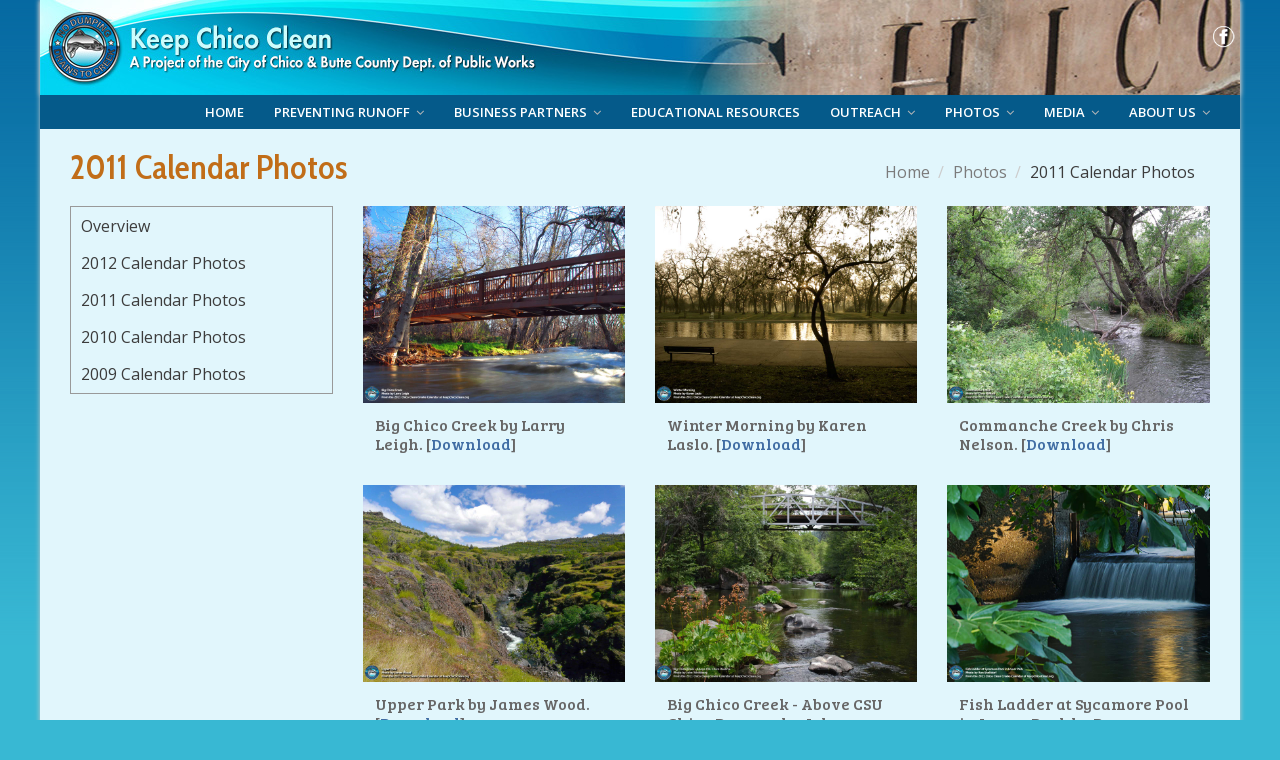

--- FILE ---
content_type: text/html
request_url: http://www.keepchicoclean.org/photos/2011.htm
body_size: 4659
content:
<!doctype html>
<html><!-- InstanceBegin template="/Templates/page_1column.dwt" codeOutsideHTMLIsLocked="false" -->
<head>
<!-- InstanceParam name="PageTitle" type="text" value="2011 Calendar Photos" -->
<!-- InstanceParam name="Section" type="text" value="photos" -->
<title>2011 Calendar Photos| Keep Chico Clean</title>
<meta charset="utf-8">
<meta name="viewport" content="width=device-width, initial-scale=1.0">
<meta http-equiv="X-UA-Compatible" content="IE=edge;" />
<meta name="description" content="City of Chico Keep Chico Clean Website">
<meta name="author" content="Iris Software">
<!-- CSS -->
<link href="../assets/css/bootstrap.css" rel="stylesheet" type="text/css">
<link href="../assets/css/font-awesome.min.css" rel="stylesheet" type="text/css">
<link href="../assets/css/main.css" rel="stylesheet" type="text/css">
<link href="../assets/css/kcc-custom-styles.css" rel="stylesheet" type="text/css">
<!-- IE 9 Fallback--><!--[if IE 9]>
<link href="../assets/css/ie.css" rel="stylesheet"><![endif]-->
<!-- GOOGLE FONTS -->
<link href="http://fonts.googleapis.com/css?family=Open+Sans:300,400italic,400,600,700" rel="stylesheet" type="text/css">
<link href="http://fonts.googleapis.com/css?family=Roboto+Condensed:300,300italic,400italic,700,400,300" rel="stylesheet" type="text/css">
<link href="http://fonts.googleapis.com/css?family=Cabin+Condensed:600" rel="stylesheet" type="text/css">
<!-- FAVICONS -->
<link rel="apple-touch-icon-precomposed" sizes="144x144" href="../assets/ico/kcc_144x144.png">
<link rel="apple-touch-icon-precomposed" sizes="114x114" href="../assets/ico/kcc_114x114.png">
<link rel="apple-touch-icon-precomposed" sizes="72x72" href="../assets/ico/kcc_72x72.png">
<link rel="apple-touch-icon-precomposed" href="../assets/ico/kcc_57x57.png">
<link rel="shortcut icon" href="../assets/ico/favicon.ico">

<script type="text/javascript"> 

  var _gaq = _gaq || [];
  _gaq.push(['_setAccount', 'UA-15356193-20']); 
  _gaq.push(['_setDomainName', '.keepchicoclean.org']);
  _gaq.push(['_trackPageview']);

  (function() {
    var ga = document.createElement('script'); ga.type = 'text/javascript'; ga.async = true;
    ga.src = ('https:' == document.location.protocol ? 'https://ssl' : 'http://www') + '.google-analytics.com/ga.js';
    var s = document.getElementsByTagName('script')[0]; s.parentNode.insertBefore(ga, s);
  })();

</script>


<!-- InstanceBeginEditable name="head" -->
<link href="../assets/css/bsPhotoGallery.css" rel="stylesheet" type="text/css">
<!-- InstanceEndEditable -->
</head>

<body class="layout-boxed">

<!-- WRAPPER -->
<div class="wrapper"> 
	<!-- NAVBAR -->
	<nav class="navbar navbar-default " role="navigation">
		<div class="container"> 
			<!-- TOPBAR -->
			<div class="topbar">
				<div class="social-media">
					<ul class="list-inline" style="position:relative;right:0;">
						<li><a href="#"><img src="/images/logo-fb-white.png" width="22" height="22"></a></li>
					</ul>
				</div>
			</div>
			<!-- END TOPBAR -->
			<div class="navbar-header">
				<button type="button" class="navbar-toggle collapsed" data-toggle="collapse" data-target="#main-nav"><span class="sr-only">Toggle Navigation</span> <i class="fa fa-bars"></i></button>
			</div>
			<!-- MAIN NAVIGATION -->
			<div id="main-nav" class="navbar-collapse collapse navbar-mega-menu">
				<ul class="nav navbar-nav navbar-right">
					<li><a href="/">HOME</a></li>
					<li class="dropdown"><a href="/prevent-runoff/" class="dropdown-toggle" data-toggle="dropdown">PREVENTING RUNOFF <i class="fa fa-angle-down"></i></a>
						<ul class="dropdown-menu" role="menu">
							<li><a href="/prevent-runoff/">Overview</a></li>
              <li><a href="/prevent-runoff/low-impact-development.htm">Low Impact Development</a></li>
							<li><a href="/prevent-runoff/building-sites.htm">Building Sites</a></li>
							<li><a href="/prevent-runoff/pesticide-runoff.htm">Pesticide Runoff</a></li>
							<li><a href="/prevent-runoff/car-washes.htm">Car Wash Fundraisers</a></li>
							<li><a href="/prevent-runoff/car-wash-kit.htm">Car Wash Kit</a></li>
							<li><a href="/prevent-runoff/pervious-concrete.htm">Pervious Concrete</a></li>
							<li><a href="/prevent-runoff/keep-butt-out-of-gutter.htm">Keep Your Butt Out of the Gutter!</a></li>
						</ul>
					</li>
					<li class="dropdown"><a href="/business-partners/" class="dropdown-toggle" data-toggle="dropdown">BUSINESS PARTNERS <i class="fa fa-angle-down"></i></a>
						<ul class="dropdown-menu" role="menu">
							<li><a href="/business-partners/">Overview</a></li>
							<li><a href="/business-partners/all-partners.htm">All Business Partners</a></li>
							<li><a href="/business-partners/brochures.htm">Brochures</a></li>
							<li><a href="/business-partners/student-letters.htm">Student Thank You Letters</a></li>
						</ul>
					</li>
					
					<li><a href="/educational-resources/">EDUCATIONAL RESOURCES</a></li>
					
					<li class="dropdown"><a href="/outreach/" class="dropdown-toggle" data-toggle="dropdown">OUTREACH <i class="fa fa-angle-down"></i></a>
						<ul class="dropdown-menu" role="menu">
							<li><a href="/outreach/classroom.htm">Classroom Program</a></li>
							<li><a href="/outreach/classroom-photos.htm">Classroom Photos</a></li>
							<li><a href="/outreach/games-education.htm">Games &amp; Education</a></li>
							<li><a href="/outreach/booth.htm">Education Booth</a></li>
						</ul>
					</li>
					</li>
					<li class="dropdown"><a href="/photos/" class="dropdown-toggle" data-toggle="dropdown">PHOTOS <i class="fa fa-angle-down"></i></a>
						<ul class="dropdown-menu" role="menu">
							<li><a href="/photos/">Overview</a></li>
							<li><a href="/photos/2012.htm">2012 Calendar Photos</a></li>
							<li><a href="/photos/2011.htm">2011 Calendar Photos</a></li>
							<li><a href="/photos/2010.htm">2010 Calendar Photos</a></li>
							<li><a href="/photos/2009.htm">2009 Calendar Photos</a></li>
						</ul>
					</li>
					<li class="dropdown"><a href="/media/" class="dropdown-toggle" data-toggle="dropdown">MEDIA <i class="fa fa-angle-down"></i></a>
						<ul class="dropdown-menu" role="menu">
							<li><a href="/media/">Overview</a></li>
							<li><a href="/media/psas.htm">PSAs</a></li>
							<li><a href="/media/posters.htm">Posters</a></li>
							<li><a href="/media/posters-espanol.htm">Español Posters</a></li>
							<li><a href="/media/posters-hmong.htm">Hmong Posters</a></li>
							<li><a href="/media/brochures.htm">Brochures</a></li>
							<li><a href="/media/printed-ads.htm">Printed Ads</a></li>
							<li><a href="/media/murals.htm">Murals</a></li>
							<li><a href="/media/news.htm">News</a></li>
						</ul>
					</li>
					<li class="dropdown"><a href="/about-us/" class="dropdown-toggle" data-toggle="dropdown">ABOUT US <i class="fa fa-angle-down"></i></a>
						<ul class="dropdown-menu" role="menu">
							<li><a href="/about-us/">Overview</a></li>
							<li><a href="/about-us/contact-us.htm">Contact Us</a></li>
							<li><a href="/about-us/get-involved.htm">Get Involved</a> </li>
							<li><a href="/about-us/reports.htm">Reports</a></li>
						</ul>
					</li>
				</ul>
			</div>
			<!-- END MAIN NAVIGATION --> 
		</div>
	</nav>
	<!-- END NAVBAR --> 
	
	<!-- BREADCRUMBS -->
	<div class="page-header">
		<div class="container">
			<h1 class="page-title pull-left">2011 Calendar Photos</h1>
			<ol class="breadcrumb">
				<li><a href="/">Home</a></li>
				 
				
				 
				
				 
				
				 
				
				
				 
				
				<li><a href="/photos/">Photos</a></li>
				 
				
				 
				
				
				<li>2011 Calendar Photos</li>
			</ol>
		</div>
	</div>
	<!-- END BREADCRUMBS --> 
	
	<!-- PAGE CONTENT -->
	<div class="page-content">
		<div class="container">
			<div class="row">
				<div class="col-md-3"> 
					<!-- Left navigation --> 
					
					  
					
					 
					
					 
					
					 
					
					
					<ul id="sidebar-nav" class="sidebar-nav margin-bottom-30px">
						<li class="list-group-item"><a href="/photos/">Overview</a></li>
						<li class="list-group-item"><a href="/photos/2012.htm">2012 Calendar Photos</a></li>
						<li class="list-group-item"><a href="/photos/2011.htm">2011 Calendar Photos</a></li>
						<li class="list-group-item"><a href="/photos/2010.htm">2010 Calendar Photos</a></li>
						<li class="list-group-item"><a href="/photos/2009.htm">2009 Calendar Photos</a></li>
					</ul>
					 
					
					 

					 
					
					 
				</div>
				<div class="col-md-9">
					<section> 
						<!-- InstanceBeginEditable name="main_content" -->
						<ul class="row first">
<li><img src='/images/desktop/KeepChicoClean_2011_Jan_1600x1200.jpg' /><div class='text'>Big Chico Creek by Larry Leigh. [<a href='/images/desktop/KeepChicoClean_2011_Jan_1600x1200.jpg'>Download</a>]</div></li>
<li><img src='/images/desktop/KeepChicoClean_2011_Feb_1600x1200.jpg' /><div class='text'>Winter Morning by Karen Laslo. [<a href='/images/desktop/KeepChicoClean_2011_Feb_1600x1200.jpg'>Download</a>]</div></li>
<li><img src='/images/desktop/KeepChicoClean_2011_Mar_1600x1200.jpg' /><div class='text'>Commanche Creek by Chris Nelson. [<a href='/images/desktop/KeepChicoClean_2011_Mar_1600x1200.jpg'>Download</a>]</div></li>
<li><img src='/images/desktop/KeepChicoClean_2011_Apr_1600x1200.jpg' /><div class='text'>Upper Park by James Wood. [<a href='/images/desktop/KeepChicoClean_2011_Apr_1600x1200.jpg'>Download</a>]</div></li>
<li><img src='/images/desktop/KeepChicoClean_2011_May_1600x1200.jpg' /><div class='text'>Big Chico Creek - Above CSU Chico Reserve by John Whittlesey. [<a href='/images/desktop/KeepChicoClean_2011_May_1600x1200.jpg'>Download</a>]</div></li>
<li><img src='/images/desktop/KeepChicoClean_2011_Jun_1600x1200.jpg' /><div class='text'>Fish Ladder at Sycamore Pool in Lower Park by Ron Shelldorf. [<a href='/images/desktop/KeepChicoClean_2011_Jun_1600x1200.jpg'>Download</a>]</div></li>
<li><img src='/images/desktop/KeepChicoClean_2011_Jul_1600x1200.jpg' /><div class='text'>Big Chico Creek by Paula Beehner. [<a href='/images/desktop/KeepChicoClean_2011_Jul_1600x1200.jpg'>Download</a>]</div></li>
<li><img src='/images/desktop/KeepChicoClean_2011_Aug_1600x1200.jpg' /><div class='text'>Big Chico Creek by Kumiko Sagisaka. [<a href='/images/desktop/KeepChicoClean_2011_Aug_1600x1200.jpg'>Download</a>]</div></li>
<li><img src='/images/desktop/KeepChicoClean_2011_Sep_1600x1200.jpg' /><div class='text'>Big Chico Creek by Pam House. [<a href='/images/desktop/KeepChicoClean_2011_Sep_1600x1200.jpg'>Download</a>]</div></li>
<li><img src='/images/desktop/KeepChicoClean_2011_Oct_1600x1200.jpg' /><div class='text'>Big Chico Creek by Chuck Beehner. [<a href='/images/desktop/KeepChicoClean_2011_Oct_1600x1200.jpg'>Download</a>]</div></li>
<li><img src='/images/desktop/KeepChicoClean_2011_Nov_1600x1200.jpg' /><div class='text'>Sycamore Pool in Lower Park by Steve McDonald. [<a href='/images/desktop/KeepChicoClean_2011_Nov_1600x1200.jpg'>Download</a>]</div></li>
<li><img src='/images/desktop/KeepChicoClean_2011_Dec_1600x1200.jpg' /><div class='text'>Big Chico Creek by Larry Leigh. [<a href='/images/desktop/KeepChicoClean_2011_Dec_1600x1200.jpg'>Download</a>]</div></li>
						</ul> 
						<!-- InstanceEndEditable --> 
					</section>
				</div>
			</div>
		</div>
	</div>
	<!-- END PAGE CONTENT --> 
	
	<!-- FOOTER -->
	<footer>
		<div class="container">
			<div class="row">
				<div class="col-md-6"> 
					<!-- COLUMN 1 -->
					<h3 class="sr-only">ABOUT US</h3>
					<img src="../images/logo_kcc_100.png" style="padding-right:10px;"> <a href="http://www.chico.ca.us/"><img src="../images/logo_chico_100.png" style="padding-right:10px;"></a> <a href="http://www.buttecounty.net/publicworks/Home.aspx"><img src="../images/logo_butte_100.png"></a>
					<p style="padding-top:10px;">Keep Chico Clean is the cooperative storm water management education and outreach program for the <a href="http://www.ci.chico.ca.us/building_development_services/sewer/sewer_storm_drain.asp">City of Chico</a> and the <a href="https://www.buttecounty.net/publicworks/Services/StormwaterProgram.aspx">Butte County Department of Public Works</a>. Keep Chico Clean programs strive to foster public awareness of Best Management Practices (BMPs) for the prevention of runoff pollution of our local creeks and waterways via gutters and storm drains.</p>
					<ul class="list-unstyled">
						<li><a href="http://www.ci.chico.ca.us/building_development_services/sewer/sewer_storm_drain.asp"><b>City of Chico Storm Water Management Program<br>
							</b></a>Rich Burgi<br>
							879-6950<br>
							After hours, weekends and holidays, call 897-4911<br>
							<a href="mailto:richard.burgi@chicoca.gov">richard.burgi@chicoca.gov</a></li>
						<li><b>Webmaster</b><br>
							<a href="mailto:webmaster@keepchicoclean.org">webmaster@keepchicoclean.org</a></li>
					</ul>
					<!-- END COLUMN 1 --> 
				</div>
				<div class="col-md-6"> 
					<!-- COLUMN 2 -->
					<h3 class="footer-heading">USEFUL LINKS</h3>
					<div class="row margin-bottom-30px">
						<div class="col-xs-6">
							<ul class="list-unstyled footer-nav">
								<li><a href="/about-us/">About Us</a></li>
								<li><a href="/prevent-runoff/">Preventing Runoff</a></li>
								<li><a href="/business-partners/">Business Partners</a></li>
								<li><a href="/educational-resources/">Educational Resources</a></li>
								<li><a href="/outreach/">Outreach</a></li>
								<li><a href="/photos/">Photos</a></li>
								<li><a href="/media/">Media</a></li>
							</ul>
						</div>
						<div class="col-xs-6">
							<ul class="list-unstyled footer-nav">
								<li><a href="/prevent-runoff/car-washes.htm">Car Wash Fundraisers</a></li>
								<li><a href="/prevent-runoff/car-wash-kit.htm">Car Wash Kit</a></li>
								<li><a href="/prevent-runoff/building-sites.htm">Runoff at Building Sites</a></li>
								<li><a href="/media/psas.htm">PSAs</a></li>
								<li><a href="/about-us/contact-us.htm">Contact Us</a></li>
							</ul>
						</div>
					</div>
					<!-- END COLUMN 2 -->
					<div class="row margin-bottom-30px">
						<div class="col-xs-12"> 
							<!-- Search Form -->
							<div class="widget">
								<form class="form-search" method="GET" action="http://www.google.com/search">
									<div class="input-group">
										<input type="hidden" name="cof" value="S:http://www.keepchicoclean.org;VLC:#000099;AH:center;BGC:#F0F4E8;LH:81;LC:#000099;L:http://www.keepchicoclean.org/images/hdr_google.jpg;ALC:#000099;LW:603;T:#000000;AWFID:012911625893871600079;">
										<input type="hidden" name="domains" value="keepchicoclean.org">
										<input type="hidden" name="sitesearch" value="keepchicoclean.org">
										<input type="text" name="q" class="form-control" placeholder="Enter search term">
										<span class="input-group-btn">
										<input class="btn btn-primary" type="submit" name="sa" value="Search">
										</span> </div>
								</form>
							</div>
							<!-- End Search Form --> 
						</div>
					</div>
				</div>
			</div>
		</div>
	</footer>
	<!-- END FOOTER --> 
</div>
<!-- END WRAPPER --> 
<!-- JAVASCRIPTS --> 
<script src="../assets/js/jquery-2.1.1.min.js"></script> 
<script src="../assets/js/bootstrap.min.js"></script> 
<script src="../assets/js/plugins/slick/slick.min.js"></script> 
<script src="../assets/js/plugins/stellar/jquery.stellar.min.js"></script> 
<script src="../assets/js/plugins/jquery-easypiechart/jquery.easypiechart.min.js"></script> 
<script src="../assets/js/plugins/autohidingnavbar/jquery.bootstrap-autohidingnavbar.min.js"></script> 
<script src="../assets/js/repute-scripts.js"></script> 

<!-- InstanceBeginEditable name="footer" -->
<script src="../assets/js/jquery.bsPhotoGallery.js"></script> 
<script>
	$(document).ready(function(){
		$('ul.first').bsPhotoGallery({
			"classes" : "col-md-4",
			"hasModal" : true
		});
	});
</script> 
<!-- InstanceEndEditable -->
</body>
<!-- InstanceEnd --></html>


--- FILE ---
content_type: text/css
request_url: http://www.keepchicoclean.org/assets/css/main.css
body_size: 167775
content:
@charset "UTF-8";
/*
*	############################################################################
*	
*	Repute - Responsive Multipurpose Bootstrap Theme
*	---------------------------------------------------------------------
*
*	Version		1.2
*	Author		The Develovers
*	Copyright	Copyright 2015 The Develovers
*
*	############################################################################
*/
/* ----------------------------------------------------- */
/* GENERAL STYLES
/* ----------------------------------------------------- */
body {
  font-family: "Open Sans", sans-serif;
  font-size: 13px;
  color: #7b7b7b;
  line-height: 1.6;
}
body.layout-boxed {
  background-image: url('../img/gray_jean.png?1353438653');
  background-repeat: repeat;
  background-color: #ccc;
}

h1, h2, h3, h4, h5, h6 {
  margin-top: 5px;
  font-family: "Roboto Condensed", sans-serif;
  color: #656565;
}

section {
  margin-bottom: 60px;
}

a {
  color: #406da4;
}
a:hover, a:focus {
  color: #355987;
  text-decoration: none;
}

a,
a:focus,
a:hover,
a:active,
button,
button:hover {
  outline: 0 !important;
}

hr {
  border-color: #eaeaea;
}

/* wrapper */
.wrapper {
  background: #fff;
}

.full-width-section {
  padding: 100px 0;
  background-color: #406da4;
}

.layout-boxed .wrapper {
  max-width: 1200px;
  margin: 0 auto;
  box-shadow: 0 0 5px #ccc;
}

.widget-title {
  font-size: 18px;
}

.section-heading {
  margin-bottom: 20px;
  font-size: 22px;
}
.section-heading:after {
  display: block;
  content: '......';
  color: #406da4;
  font-weight: 300;
}
.section-heading.panel-title:after {
  display: none;
}







 
@media (min-width: 1200px) {
  .navbar .container {
    width: 1200px;
		padding-right:0px;
		padding-left:0px;
  }
}

.navbar-default .navbar-collapse, .navbar-default .navbar-form {
    background-color: #096da3;
}

.social-media {
  text-align:right;
  padding-top: 10px;
  margin-bottom: 5px;
}



/* social background color */
.facebook-bg {
  background-color: #3b59ab;
}

.twitter-bg {
  background-color: #2b97f0;
}

.googleplus-bg {
  background-color: #dd4b39;
}

.rss-bg {
  background-color: #ff6600;
}

/* page header */
.page-header {
  padding: 5px 0;
  margin: 0;
  border-bottom: 1px solid #eaeaea;
}
.page-header .container {
  position: relative;
}
.page-header .breadcrumb {
  position: absolute;
  top: 50%;
  right: 15px;
  margin-top: -18px;
}
.page-header .page-title {
  margin: 20px 0;
  font-size: 24px;
}
@media screen and (max-width: 768px) {
  .page-header .breadcrumb,
  .page-header .page-title {
    float: none !important;
    text-align: center;
  }
  .page-header .breadcrumb {
    position: inherit;
    top: inherit;
    right: inherit;
  }
}
.page-header.one-column {
  padding: 20px 0;
}
.page-header.one-column .breadcrumb {
  position: relative;
  padding: 15px 0 0 0;
  right: 0;
}
.page-header.has-intro {
  padding: 40px 0;
}
.page-header.has-intro .left {
  width: 50%;
}
.page-header.has-intro .page-title {
  margin: 10px 0 15px 0;
}
.page-header.has-background-image {
  padding: 40px 0;
  background-image: url('../img/page-header-bg.png?1445263834');
  background-repeat: no-repeat;
  background-position: center;
}
.page-header.has-background-pattern {
  padding: 40px 0;
  background-image: url('../img/pattern-geometry.png?1375820517');
  background-repeat: repeat;
}
@media screen and (max-width: 768px) {
  .page-header.has-intro {
    text-align: center;
  }
  .page-header.has-intro .left {
    width: 100%;
    margin-bottom: 15px;
  }
  .page-header.has-intro .breadcrumb {
    margin-bottom: 0;
  }
}

.page-content {
  margin: 40px 0;
}

.animation-delay-1 {
  -moz-animation-delay: 0.1s !important;
  -webkit-animation-delay: 0.1s !important;
  animation-delay: 0.1s !important;
}

.animation-delay-2 {
  -moz-animation-delay: 0.2s !important;
  -webkit-animation-delay: 0.2s !important;
  animation-delay: 0.2s !important;
}

.animation-delay-3 {
  -moz-animation-delay: 0.3s !important;
  -webkit-animation-delay: 0.3s !important;
  animation-delay: 0.3s !important;
}

.animation-delay-4 {
  -moz-animation-delay: 0.4s !important;
  -webkit-animation-delay: 0.4s !important;
  animation-delay: 0.4s !important;
}

.animation-delay-5 {
  -moz-animation-delay: 0.5s !important;
  -webkit-animation-delay: 0.5s !important;
  animation-delay: 0.5s !important;
}

.animation-delay-6 {
  -moz-animation-delay: 0.6s !important;
  -webkit-animation-delay: 0.6s !important;
  animation-delay: 0.6s !important;
}

.animation-delay-7 {
  -moz-animation-delay: 0.7s !important;
  -webkit-animation-delay: 0.7s !important;
  animation-delay: 0.7s !important;
}

.animation-delay-8 {
  -moz-animation-delay: 0.8s !important;
  -webkit-animation-delay: 0.8s !important;
  animation-delay: 0.8s !important;
}

.animation-delay-9 {
  -moz-animation-delay: 0.9s !important;
  -webkit-animation-delay: 0.9s !important;
  animation-delay: 0.9s !important;
}

.animation-delay-10 {
  -moz-animation-delay: 1s !important;
  -webkit-animation-delay: 1s !important;
  animation-delay: 1s !important;
}

.animation-delay-11 {
  -moz-animation-delay: 1.1s !important;
  -webkit-animation-delay: 1.1s !important;
  animation-delay: 1.1s !important;
}

.animation-delay-12 {
  -moz-animation-delay: 1.2s !important;
  -webkit-animation-delay: 1.2s !important;
  animation-delay: 1.2s !important;
}

.animation-delay-13 {
  -moz-animation-delay: 1.3s !important;
  -webkit-animation-delay: 1.3s !important;
  animation-delay: 1.3s !important;
}

.animation-delay-14 {
  -moz-animation-delay: 1.4s !important;
  -webkit-animation-delay: 1.4s !important;
  animation-delay: 1.4s !important;
}

.animation-delay-15 {
  -moz-animation-delay: 1.5s !important;
  -webkit-animation-delay: 1.5s !important;
  animation-delay: 1.5s !important;
}

/* footer */
footer {
  background-color: #096da3;
  font-weight: 300;
  color: #eaeaea;
}
footer a {
  color: #fff;
}
footer a:hover, footer a:focus {
  color: #fff;
  text-decoration: underline;
}
footer .container {
  padding-top: 30px;
  padding-bottom: 30px;
}
footer .logo {
  width: 100px;
  margin-bottom: 15px;
}
footer .social-icons.light-icons a {
  background-color: #3c3c3e;
}
footer .social-icons.light-icons a:hover {
  background-color: #353536 !important;
}
@media screen and (max-width: 768px) {
  footer .container {
    padding: 30px 15px;
  }
}

.footer-heading {
  margin: 0 0 13px 0;
  font-size: 16px;
  line-height: 2;
  color: #fff;
}

.footer-nav > li {
  margin-bottom: 10px;
}

.copyright {
  padding: 15px 0;
  background-color: #323232;
  font-size: 12px;
}

.footer-minimal .copyright {
  border: none !important;
  font-size: 11px;
  padding-bottom: 0;
  background-color: transparent;
}

/* light footer theme */
.footer-light {
  background-color: #f2f2f2;
  font-weight: normal;
  color: #8f8f8f;
  border-top: 1px solid #dedede;
}
.footer-light a {
  color: #8f8f8f;
}
.footer-light a:hover, .footer-light a:focus {
  color: #8f8f8f;
  text-decoration: underline;
}
.footer-light .footer-heading {
  color: #8f8f8f;
}
.footer-light .newsletter-form .input-group-lg > .form-control {
  background: #f7f7f7;
}
.footer-light .copyright {
  background-color: #f2f2f2;
  border-top: 1px solid #dedede;
}
.footer-light .social-icons.dark-icons a {
  background-color: #858D90;
}
.footer-light .social-icons.dark-icons a:hover {
  background-color: #788084 !important;
  color: #fff !important;
}

.footer-gradient {
  background-image: url('[data-uri]');
  background-size: 100%;
  background-image: -webkit-gradient(linear, 50% 0%, 50% 100%, color-stop(0%, #6d6d6d), color-stop(100%, #1d1d1d));
  background-image: -moz-linear-gradient(#6d6d6d, #1d1d1d);
  background-image: -webkit-linear-gradient(#6d6d6d, #1d1d1d);
  background-image: linear-gradient(#6d6d6d, #1d1d1d);
  background-color: #49494b;
}
.footer-gradient .copyright {
  background-color: transparent;
}

/* Slider */
.slick-slider {
  position: relative;
  display: block;
  box-sizing: border-box;
  -moz-box-sizing: border-box;
  -webkit-touch-callout: none;
  -webkit-user-select: none;
  -khtml-user-select: none;
  -moz-user-select: none;
  -ms-user-select: none;
  user-select: none;
  -ms-touch-action: pan-y;
  touch-action: pan-y;
  -webkit-tap-highlight-color: transparent;
}

.slick-list {
  position: relative;
  overflow: hidden;
  display: block;
  margin: 0;
  padding: 0;
}
.slick-list:focus {
  outline: none;
}
.slick-list.dragging {
  cursor: pointer;
  cursor: hand;
}

.slick-slider .slick-track,
.slick-slider .slick-list {
  -webkit-transform: translate3d(0, 0, 0);
  -moz-transform: translate3d(0, 0, 0);
  -ms-transform: translate3d(0, 0, 0);
  -o-transform: translate3d(0, 0, 0);
  transform: translate3d(0, 0, 0);
}

.slick-track {
  position: relative;
  left: 0;
  top: 0;
  display: block;
}
.slick-track:before, .slick-track:after {
  content: "";
  display: table;
}
.slick-track:after {
  clear: both;
}
.slick-loading .slick-track {
  visibility: hidden;
}

.slick-slide {
  float: left;
  height: 100%;
  min-height: 1px;
  display: none;
}
[dir="rtl"] .slick-slide {
  float: right;
}
.slick-slide img {
  display: block;
}
.slick-slide.slick-loading img {
  display: none;
}
.slick-slide.dragging img {
  pointer-events: none;
}
.slick-initialized .slick-slide {
  display: block;
}
.slick-loading .slick-slide {
  visibility: hidden;
}
.slick-vertical .slick-slide {
  display: block;
  height: auto;
  border: 1px solid transparent;
}

.slick-arrow.slick-hidden {
  display: none;
}

/* Slider */
.slick-loading .slick-list {
  background: #fff url('../img/bx_loader.gif?1377966586') center center no-repeat;
}

/* Icons */
/* Arrows */
.slick-prev,
.slick-next {
  position: absolute;
  display: block;
  height: 20px;
  width: 20px;
  line-height: 0px;
  font-size: 0px;
  cursor: pointer;
  background: transparent;
  color: transparent;
  top: 50%;
  margin-top: -10px;
  padding: 0;
  border: none;
  outline: none;
}
.slick-prev:hover, .slick-prev:focus,
.slick-next:hover,
.slick-next:focus {
  outline: none;
  background: transparent;
  color: transparent;
}
.slick-prev:hover:before, .slick-prev:focus:before,
.slick-next:hover:before,
.slick-next:focus:before {
  opacity: 1;
}
.slick-prev.slick-disabled:before,
.slick-next.slick-disabled:before {
  opacity: 0.25;
}

.slick-prev:before, .slick-next:before {
  font-family: "fontawesome";
  font-size: 20px;
  line-height: 1;
  color: white;
  opacity: 0.75;
  -webkit-font-smoothing: antialiased;
  -moz-osx-font-smoothing: grayscale;
}

.slick-prev {
  left: -25px;
}
[dir="rtl"] .slick-prev {
  left: auto;
  right: -25px;
}
.slick-prev:before {
  content: "←";
}
[dir="rtl"] .slick-prev:before {
  content: "→";
}

.slick-next {
  right: -25px;
}
[dir="rtl"] .slick-next {
  left: -25px;
  right: auto;
}
.slick-next:before {
  content: "→";
}
[dir="rtl"] .slick-next:before {
  content: "←";
}

/* Dots */
.slick-slider {
  margin-bottom: 30px;
}

.slick-dots {
  position: absolute;
  bottom: -45px;
  list-style: none;
  display: block;
  text-align: center;
  padding: 0;
  width: 100%;
}
.slick-dots li {
  position: relative;
  display: inline-block;
  height: 20px;
  width: 20px;
  margin: 0 5px;
  padding: 0;
  cursor: pointer;
}
.slick-dots li button {
  border: 0;
  background: transparent;
  display: block;
  height: 20px;
  width: 20px;
  outline: none;
  line-height: 0px;
  font-size: 0px;
  color: transparent;
  padding: 5px;
  cursor: pointer;
}
.slick-dots li button:hover, .slick-dots li button:focus {
  outline: none;
}
.slick-dots li button:hover:before, .slick-dots li button:focus:before {
  opacity: 1;
}
.slick-dots li button:before {
  position: absolute;
  top: 0;
  left: 0;
  content: "•";
  width: 20px;
  height: 20px;
  font-family: "fontawesome";
  font-size: 6px;
  line-height: 20px;
  text-align: center;
  color: black;
  opacity: 0.25;
  -webkit-font-smoothing: antialiased;
  -moz-osx-font-smoothing: grayscale;
}
.slick-dots li.slick-active button:before {
  color: black;
  opacity: 0.75;
}

/*!
Animate.css - http://daneden.me/animate
Licensed under the MIT license

Copyright (c) 2013 Daniel Eden

Permission is hereby granted, free of charge, to any person obtaining a copy of this software and associated documentation files (the "Software"), to deal in the Software without restriction, including without limitation the rights to use, copy, modify, merge, publish, distribute, sublicense, and/or sell copies of the Software, and to permit persons to whom the Software is furnished to do so, subject to the following conditions:

The above copyright notice and this permission notice shall be included in all copies or substantial portions of the Software.

THE SOFTWARE IS PROVIDED "AS IS", WITHOUT WARRANTY OF ANY KIND, EXPRESS OR IMPLIED, INCLUDING BUT NOT LIMITED TO THE WARRANTIES OF MERCHANTABILITY, FITNESS FOR A PARTICULAR PURPOSE AND NONINFRINGEMENT. IN NO EVENT SHALL THE AUTHORS OR COPYRIGHT HOLDERS BE LIABLE FOR ANY CLAIM, DAMAGES OR OTHER LIABILITY, WHETHER IN AN ACTION OF CONTRACT, TORT OR OTHERWISE, ARISING FROM, OUT OF OR IN CONNECTION WITH THE SOFTWARE OR THE USE OR OTHER DEALINGS IN THE SOFTWARE.
*/
.animated {
  -webkit-animation-duration: 1s;
  animation-duration: 1s;
  -webkit-animation-fill-mode: both;
  animation-fill-mode: both;
}

.animated.hinge {
  -webkit-animation-duration: 2s;
  animation-duration: 2s;
}

@-webkit-keyframes bounce {
  0%, 20%, 50%, 80%, 100% {
    -webkit-transform: translateY(0);
    transform: translateY(0);
  }
  40% {
    -webkit-transform: translateY(-30px);
    transform: translateY(-30px);
  }
  60% {
    -webkit-transform: translateY(-15px);
    transform: translateY(-15px);
  }
}
@keyframes bounce {
  0%, 20%, 50%, 80%, 100% {
    -webkit-transform: translateY(0);
    -ms-transform: translateY(0);
    transform: translateY(0);
  }
  40% {
    -webkit-transform: translateY(-30px);
    -ms-transform: translateY(-30px);
    transform: translateY(-30px);
  }
  60% {
    -webkit-transform: translateY(-15px);
    -ms-transform: translateY(-15px);
    transform: translateY(-15px);
  }
}
.bounce {
  -webkit-animation-name: bounce;
  animation-name: bounce;
}

@-webkit-keyframes flash {
  0%, 50%, 100% {
    opacity: 1;
  }
  25%, 75% {
    opacity: 0;
  }
}
@keyframes flash {
  0%, 50%, 100% {
    opacity: 1;
  }
  25%, 75% {
    opacity: 0;
  }
}
.flash {
  -webkit-animation-name: flash;
  animation-name: flash;
}

/* originally authored by Nick Pettit - https://github.com/nickpettit/glide */
@-webkit-keyframes pulse {
  0% {
    -webkit-transform: scale(1);
    transform: scale(1);
  }
  50% {
    -webkit-transform: scale(1.1);
    transform: scale(1.1);
  }
  100% {
    -webkit-transform: scale(1);
    transform: scale(1);
  }
}
@keyframes pulse {
  0% {
    -webkit-transform: scale(1);
    -ms-transform: scale(1);
    transform: scale(1);
  }
  50% {
    -webkit-transform: scale(1.1);
    -ms-transform: scale(1.1);
    transform: scale(1.1);
  }
  100% {
    -webkit-transform: scale(1);
    -ms-transform: scale(1);
    transform: scale(1);
  }
}
.pulse {
  -webkit-animation-name: pulse;
  animation-name: pulse;
}

@-webkit-keyframes shake {
  0%, 100% {
    -webkit-transform: translateX(0);
    transform: translateX(0);
  }
  10%, 30%, 50%, 70%, 90% {
    -webkit-transform: translateX(-10px);
    transform: translateX(-10px);
  }
  20%, 40%, 60%, 80% {
    -webkit-transform: translateX(10px);
    transform: translateX(10px);
  }
}
@keyframes shake {
  0%, 100% {
    -webkit-transform: translateX(0);
    -ms-transform: translateX(0);
    transform: translateX(0);
  }
  10%, 30%, 50%, 70%, 90% {
    -webkit-transform: translateX(-10px);
    -ms-transform: translateX(-10px);
    transform: translateX(-10px);
  }
  20%, 40%, 60%, 80% {
    -webkit-transform: translateX(10px);
    -ms-transform: translateX(10px);
    transform: translateX(10px);
  }
}
.shake {
  -webkit-animation-name: shake;
  animation-name: shake;
}

@-webkit-keyframes swing {
  20% {
    -webkit-transform: rotate(15deg);
    transform: rotate(15deg);
  }
  40% {
    -webkit-transform: rotate(-10deg);
    transform: rotate(-10deg);
  }
  60% {
    -webkit-transform: rotate(5deg);
    transform: rotate(5deg);
  }
  80% {
    -webkit-transform: rotate(-5deg);
    transform: rotate(-5deg);
  }
  100% {
    -webkit-transform: rotate(0deg);
    transform: rotate(0deg);
  }
}
@keyframes swing {
  20% {
    -webkit-transform: rotate(15deg);
    -ms-transform: rotate(15deg);
    transform: rotate(15deg);
  }
  40% {
    -webkit-transform: rotate(-10deg);
    -ms-transform: rotate(-10deg);
    transform: rotate(-10deg);
  }
  60% {
    -webkit-transform: rotate(5deg);
    -ms-transform: rotate(5deg);
    transform: rotate(5deg);
  }
  80% {
    -webkit-transform: rotate(-5deg);
    -ms-transform: rotate(-5deg);
    transform: rotate(-5deg);
  }
  100% {
    -webkit-transform: rotate(0deg);
    -ms-transform: rotate(0deg);
    transform: rotate(0deg);
  }
}
.swing {
  -webkit-transform-origin: top center;
  -ms-transform-origin: top center;
  transform-origin: top center;
  -webkit-animation-name: swing;
  animation-name: swing;
}

@-webkit-keyframes tada {
  0% {
    -webkit-transform: scale(1);
    transform: scale(1);
  }
  10%, 20% {
    -webkit-transform: scale(0.9) rotate(-3deg);
    transform: scale(0.9) rotate(-3deg);
  }
  30%, 50%, 70%, 90% {
    -webkit-transform: scale(1.1) rotate(3deg);
    transform: scale(1.1) rotate(3deg);
  }
  40%, 60%, 80% {
    -webkit-transform: scale(1.1) rotate(-3deg);
    transform: scale(1.1) rotate(-3deg);
  }
  100% {
    -webkit-transform: scale(1) rotate(0);
    transform: scale(1) rotate(0);
  }
}
@keyframes tada {
  0% {
    -webkit-transform: scale(1);
    -ms-transform: scale(1);
    transform: scale(1);
  }
  10%, 20% {
    -webkit-transform: scale(0.9) rotate(-3deg);
    -ms-transform: scale(0.9) rotate(-3deg);
    transform: scale(0.9) rotate(-3deg);
  }
  30%, 50%, 70%, 90% {
    -webkit-transform: scale(1.1) rotate(3deg);
    -ms-transform: scale(1.1) rotate(3deg);
    transform: scale(1.1) rotate(3deg);
  }
  40%, 60%, 80% {
    -webkit-transform: scale(1.1) rotate(-3deg);
    -ms-transform: scale(1.1) rotate(-3deg);
    transform: scale(1.1) rotate(-3deg);
  }
  100% {
    -webkit-transform: scale(1) rotate(0);
    -ms-transform: scale(1) rotate(0);
    transform: scale(1) rotate(0);
  }
}
.tada {
  -webkit-animation-name: tada;
  animation-name: tada;
}

/* originally authored by Nick Pettit - https://github.com/nickpettit/glide */
@-webkit-keyframes wobble {
  0% {
    -webkit-transform: translateX(0%);
    transform: translateX(0%);
  }
  15% {
    -webkit-transform: translateX(-25%) rotate(-5deg);
    transform: translateX(-25%) rotate(-5deg);
  }
  30% {
    -webkit-transform: translateX(20%) rotate(3deg);
    transform: translateX(20%) rotate(3deg);
  }
  45% {
    -webkit-transform: translateX(-15%) rotate(-3deg);
    transform: translateX(-15%) rotate(-3deg);
  }
  60% {
    -webkit-transform: translateX(10%) rotate(2deg);
    transform: translateX(10%) rotate(2deg);
  }
  75% {
    -webkit-transform: translateX(-5%) rotate(-1deg);
    transform: translateX(-5%) rotate(-1deg);
  }
  100% {
    -webkit-transform: translateX(0%);
    transform: translateX(0%);
  }
}
@keyframes wobble {
  0% {
    -webkit-transform: translateX(0%);
    -ms-transform: translateX(0%);
    transform: translateX(0%);
  }
  15% {
    -webkit-transform: translateX(-25%) rotate(-5deg);
    -ms-transform: translateX(-25%) rotate(-5deg);
    transform: translateX(-25%) rotate(-5deg);
  }
  30% {
    -webkit-transform: translateX(20%) rotate(3deg);
    -ms-transform: translateX(20%) rotate(3deg);
    transform: translateX(20%) rotate(3deg);
  }
  45% {
    -webkit-transform: translateX(-15%) rotate(-3deg);
    -ms-transform: translateX(-15%) rotate(-3deg);
    transform: translateX(-15%) rotate(-3deg);
  }
  60% {
    -webkit-transform: translateX(10%) rotate(2deg);
    -ms-transform: translateX(10%) rotate(2deg);
    transform: translateX(10%) rotate(2deg);
  }
  75% {
    -webkit-transform: translateX(-5%) rotate(-1deg);
    -ms-transform: translateX(-5%) rotate(-1deg);
    transform: translateX(-5%) rotate(-1deg);
  }
  100% {
    -webkit-transform: translateX(0%);
    -ms-transform: translateX(0%);
    transform: translateX(0%);
  }
}
.wobble {
  -webkit-animation-name: wobble;
  animation-name: wobble;
}

@-webkit-keyframes bounceIn {
  0% {
    opacity: 0;
    -webkit-transform: scale(0.3);
    transform: scale(0.3);
  }
  50% {
    opacity: 1;
    -webkit-transform: scale(1.05);
    transform: scale(1.05);
  }
  70% {
    -webkit-transform: scale(0.9);
    transform: scale(0.9);
  }
  100% {
    -webkit-transform: scale(1);
    transform: scale(1);
  }
}
@keyframes bounceIn {
  0% {
    opacity: 0;
    -webkit-transform: scale(0.3);
    -ms-transform: scale(0.3);
    transform: scale(0.3);
  }
  50% {
    opacity: 1;
    -webkit-transform: scale(1.05);
    -ms-transform: scale(1.05);
    transform: scale(1.05);
  }
  70% {
    -webkit-transform: scale(0.9);
    -ms-transform: scale(0.9);
    transform: scale(0.9);
  }
  100% {
    -webkit-transform: scale(1);
    -ms-transform: scale(1);
    transform: scale(1);
  }
}
.bounceIn {
  -webkit-animation-name: bounceIn;
  animation-name: bounceIn;
}

@-webkit-keyframes bounceInDown {
  0% {
    opacity: 0;
    -webkit-transform: translateY(-2000px);
    transform: translateY(-2000px);
  }
  60% {
    opacity: 1;
    -webkit-transform: translateY(30px);
    transform: translateY(30px);
  }
  80% {
    -webkit-transform: translateY(-10px);
    transform: translateY(-10px);
  }
  100% {
    -webkit-transform: translateY(0);
    transform: translateY(0);
  }
}
@keyframes bounceInDown {
  0% {
    opacity: 0;
    -webkit-transform: translateY(-2000px);
    -ms-transform: translateY(-2000px);
    transform: translateY(-2000px);
  }
  60% {
    opacity: 1;
    -webkit-transform: translateY(30px);
    -ms-transform: translateY(30px);
    transform: translateY(30px);
  }
  80% {
    -webkit-transform: translateY(-10px);
    -ms-transform: translateY(-10px);
    transform: translateY(-10px);
  }
  100% {
    -webkit-transform: translateY(0);
    -ms-transform: translateY(0);
    transform: translateY(0);
  }
}
.bounceInDown {
  -webkit-animation-name: bounceInDown;
  animation-name: bounceInDown;
}

@-webkit-keyframes bounceInLeft {
  0% {
    opacity: 0;
    -webkit-transform: translateX(-2000px);
    transform: translateX(-2000px);
  }
  60% {
    opacity: 1;
    -webkit-transform: translateX(30px);
    transform: translateX(30px);
  }
  80% {
    -webkit-transform: translateX(-10px);
    transform: translateX(-10px);
  }
  100% {
    -webkit-transform: translateX(0);
    transform: translateX(0);
  }
}
@keyframes bounceInLeft {
  0% {
    opacity: 0;
    -webkit-transform: translateX(-2000px);
    -ms-transform: translateX(-2000px);
    transform: translateX(-2000px);
  }
  60% {
    opacity: 1;
    -webkit-transform: translateX(30px);
    -ms-transform: translateX(30px);
    transform: translateX(30px);
  }
  80% {
    -webkit-transform: translateX(-10px);
    -ms-transform: translateX(-10px);
    transform: translateX(-10px);
  }
  100% {
    -webkit-transform: translateX(0);
    -ms-transform: translateX(0);
    transform: translateX(0);
  }
}
.bounceInLeft {
  -webkit-animation-name: bounceInLeft;
  animation-name: bounceInLeft;
}

@-webkit-keyframes bounceInRight {
  0% {
    opacity: 0;
    -webkit-transform: translateX(2000px);
    transform: translateX(2000px);
  }
  60% {
    opacity: 1;
    -webkit-transform: translateX(-30px);
    transform: translateX(-30px);
  }
  80% {
    -webkit-transform: translateX(10px);
    transform: translateX(10px);
  }
  100% {
    -webkit-transform: translateX(0);
    transform: translateX(0);
  }
}
@keyframes bounceInRight {
  0% {
    opacity: 0;
    -webkit-transform: translateX(2000px);
    -ms-transform: translateX(2000px);
    transform: translateX(2000px);
  }
  60% {
    opacity: 1;
    -webkit-transform: translateX(-30px);
    -ms-transform: translateX(-30px);
    transform: translateX(-30px);
  }
  80% {
    -webkit-transform: translateX(10px);
    -ms-transform: translateX(10px);
    transform: translateX(10px);
  }
  100% {
    -webkit-transform: translateX(0);
    -ms-transform: translateX(0);
    transform: translateX(0);
  }
}
.bounceInRight {
  -webkit-animation-name: bounceInRight;
  animation-name: bounceInRight;
}

@-webkit-keyframes bounceInUp {
  0% {
    opacity: 0;
    -webkit-transform: translateY(2000px);
    transform: translateY(2000px);
  }
  60% {
    opacity: 1;
    -webkit-transform: translateY(-30px);
    transform: translateY(-30px);
  }
  80% {
    -webkit-transform: translateY(10px);
    transform: translateY(10px);
  }
  100% {
    -webkit-transform: translateY(0);
    transform: translateY(0);
  }
}
@keyframes bounceInUp {
  0% {
    opacity: 0;
    -webkit-transform: translateY(2000px);
    -ms-transform: translateY(2000px);
    transform: translateY(2000px);
  }
  60% {
    opacity: 1;
    -webkit-transform: translateY(-30px);
    -ms-transform: translateY(-30px);
    transform: translateY(-30px);
  }
  80% {
    -webkit-transform: translateY(10px);
    -ms-transform: translateY(10px);
    transform: translateY(10px);
  }
  100% {
    -webkit-transform: translateY(0);
    -ms-transform: translateY(0);
    transform: translateY(0);
  }
}
.bounceInUp {
  -webkit-animation-name: bounceInUp;
  animation-name: bounceInUp;
}

@-webkit-keyframes bounceOut {
  0% {
    -webkit-transform: scale(1);
    transform: scale(1);
  }
  25% {
    -webkit-transform: scale(0.95);
    transform: scale(0.95);
  }
  50% {
    opacity: 1;
    -webkit-transform: scale(1.1);
    transform: scale(1.1);
  }
  100% {
    opacity: 0;
    -webkit-transform: scale(0.3);
    transform: scale(0.3);
  }
}
@keyframes bounceOut {
  0% {
    -webkit-transform: scale(1);
    -ms-transform: scale(1);
    transform: scale(1);
  }
  25% {
    -webkit-transform: scale(0.95);
    -ms-transform: scale(0.95);
    transform: scale(0.95);
  }
  50% {
    opacity: 1;
    -webkit-transform: scale(1.1);
    -ms-transform: scale(1.1);
    transform: scale(1.1);
  }
  100% {
    opacity: 0;
    -webkit-transform: scale(0.3);
    -ms-transform: scale(0.3);
    transform: scale(0.3);
  }
}
.bounceOut {
  -webkit-animation-name: bounceOut;
  animation-name: bounceOut;
}

@-webkit-keyframes bounceOutDown {
  0% {
    -webkit-transform: translateY(0);
    transform: translateY(0);
  }
  20% {
    opacity: 1;
    -webkit-transform: translateY(-20px);
    transform: translateY(-20px);
  }
  100% {
    opacity: 0;
    -webkit-transform: translateY(2000px);
    transform: translateY(2000px);
  }
}
@keyframes bounceOutDown {
  0% {
    -webkit-transform: translateY(0);
    -ms-transform: translateY(0);
    transform: translateY(0);
  }
  20% {
    opacity: 1;
    -webkit-transform: translateY(-20px);
    -ms-transform: translateY(-20px);
    transform: translateY(-20px);
  }
  100% {
    opacity: 0;
    -webkit-transform: translateY(2000px);
    -ms-transform: translateY(2000px);
    transform: translateY(2000px);
  }
}
.bounceOutDown {
  -webkit-animation-name: bounceOutDown;
  animation-name: bounceOutDown;
}

@-webkit-keyframes bounceOutLeft {
  0% {
    -webkit-transform: translateX(0);
    transform: translateX(0);
  }
  20% {
    opacity: 1;
    -webkit-transform: translateX(20px);
    transform: translateX(20px);
  }
  100% {
    opacity: 0;
    -webkit-transform: translateX(-2000px);
    transform: translateX(-2000px);
  }
}
@keyframes bounceOutLeft {
  0% {
    -webkit-transform: translateX(0);
    -ms-transform: translateX(0);
    transform: translateX(0);
  }
  20% {
    opacity: 1;
    -webkit-transform: translateX(20px);
    -ms-transform: translateX(20px);
    transform: translateX(20px);
  }
  100% {
    opacity: 0;
    -webkit-transform: translateX(-2000px);
    -ms-transform: translateX(-2000px);
    transform: translateX(-2000px);
  }
}
.bounceOutLeft {
  -webkit-animation-name: bounceOutLeft;
  animation-name: bounceOutLeft;
}

@-webkit-keyframes bounceOutRight {
  0% {
    -webkit-transform: translateX(0);
    transform: translateX(0);
  }
  20% {
    opacity: 1;
    -webkit-transform: translateX(-20px);
    transform: translateX(-20px);
  }
  100% {
    opacity: 0;
    -webkit-transform: translateX(2000px);
    transform: translateX(2000px);
  }
}
@keyframes bounceOutRight {
  0% {
    -webkit-transform: translateX(0);
    -ms-transform: translateX(0);
    transform: translateX(0);
  }
  20% {
    opacity: 1;
    -webkit-transform: translateX(-20px);
    -ms-transform: translateX(-20px);
    transform: translateX(-20px);
  }
  100% {
    opacity: 0;
    -webkit-transform: translateX(2000px);
    -ms-transform: translateX(2000px);
    transform: translateX(2000px);
  }
}
.bounceOutRight {
  -webkit-animation-name: bounceOutRight;
  animation-name: bounceOutRight;
}

@-webkit-keyframes bounceOutUp {
  0% {
    -webkit-transform: translateY(0);
    transform: translateY(0);
  }
  20% {
    opacity: 1;
    -webkit-transform: translateY(20px);
    transform: translateY(20px);
  }
  100% {
    opacity: 0;
    -webkit-transform: translateY(-2000px);
    transform: translateY(-2000px);
  }
}
@keyframes bounceOutUp {
  0% {
    -webkit-transform: translateY(0);
    -ms-transform: translateY(0);
    transform: translateY(0);
  }
  20% {
    opacity: 1;
    -webkit-transform: translateY(20px);
    -ms-transform: translateY(20px);
    transform: translateY(20px);
  }
  100% {
    opacity: 0;
    -webkit-transform: translateY(-2000px);
    -ms-transform: translateY(-2000px);
    transform: translateY(-2000px);
  }
}
.bounceOutUp {
  -webkit-animation-name: bounceOutUp;
  animation-name: bounceOutUp;
}

@-webkit-keyframes fadeIn {
  0% {
    opacity: 0;
  }
  100% {
    opacity: 1;
  }
}
@keyframes fadeIn {
  0% {
    opacity: 0;
  }
  100% {
    opacity: 1;
  }
}
.fadeIn {
  -webkit-animation-name: fadeIn;
  animation-name: fadeIn;
}

@-webkit-keyframes fadeInDown {
  0% {
    opacity: 0;
    -webkit-transform: translateY(-20px);
    transform: translateY(-20px);
  }
  100% {
    opacity: 1;
    -webkit-transform: translateY(0);
    transform: translateY(0);
  }
}
@keyframes fadeInDown {
  0% {
    opacity: 0;
    -webkit-transform: translateY(-20px);
    -ms-transform: translateY(-20px);
    transform: translateY(-20px);
  }
  100% {
    opacity: 1;
    -webkit-transform: translateY(0);
    -ms-transform: translateY(0);
    transform: translateY(0);
  }
}
.fadeInDown {
  -webkit-animation-name: fadeInDown;
  animation-name: fadeInDown;
}

@-webkit-keyframes fadeInDownBig {
  0% {
    opacity: 0;
    -webkit-transform: translateY(-2000px);
    transform: translateY(-2000px);
  }
  100% {
    opacity: 1;
    -webkit-transform: translateY(0);
    transform: translateY(0);
  }
}
@keyframes fadeInDownBig {
  0% {
    opacity: 0;
    -webkit-transform: translateY(-2000px);
    -ms-transform: translateY(-2000px);
    transform: translateY(-2000px);
  }
  100% {
    opacity: 1;
    -webkit-transform: translateY(0);
    -ms-transform: translateY(0);
    transform: translateY(0);
  }
}
.fadeInDownBig {
  -webkit-animation-name: fadeInDownBig;
  animation-name: fadeInDownBig;
}

@-webkit-keyframes fadeInLeft {
  0% {
    opacity: 0;
    -webkit-transform: translateX(-20px);
    transform: translateX(-20px);
  }
  100% {
    opacity: 1;
    -webkit-transform: translateX(0);
    transform: translateX(0);
  }
}
@keyframes fadeInLeft {
  0% {
    opacity: 0;
    -webkit-transform: translateX(-20px);
    -ms-transform: translateX(-20px);
    transform: translateX(-20px);
  }
  100% {
    opacity: 1;
    -webkit-transform: translateX(0);
    -ms-transform: translateX(0);
    transform: translateX(0);
  }
}
.fadeInLeft {
  -webkit-animation-name: fadeInLeft;
  animation-name: fadeInLeft;
}

@-webkit-keyframes fadeInLeftBig {
  0% {
    opacity: 0;
    -webkit-transform: translateX(-2000px);
    transform: translateX(-2000px);
  }
  100% {
    opacity: 1;
    -webkit-transform: translateX(0);
    transform: translateX(0);
  }
}
@keyframes fadeInLeftBig {
  0% {
    opacity: 0;
    -webkit-transform: translateX(-2000px);
    -ms-transform: translateX(-2000px);
    transform: translateX(-2000px);
  }
  100% {
    opacity: 1;
    -webkit-transform: translateX(0);
    -ms-transform: translateX(0);
    transform: translateX(0);
  }
}
.fadeInLeftBig {
  -webkit-animation-name: fadeInLeftBig;
  animation-name: fadeInLeftBig;
}

@-webkit-keyframes fadeInRight {
  0% {
    opacity: 0;
    -webkit-transform: translateX(20px);
    transform: translateX(20px);
  }
  100% {
    opacity: 1;
    -webkit-transform: translateX(0);
    transform: translateX(0);
  }
}
@keyframes fadeInRight {
  0% {
    opacity: 0;
    -webkit-transform: translateX(20px);
    -ms-transform: translateX(20px);
    transform: translateX(20px);
  }
  100% {
    opacity: 1;
    -webkit-transform: translateX(0);
    -ms-transform: translateX(0);
    transform: translateX(0);
  }
}
.fadeInRight {
  -webkit-animation-name: fadeInRight;
  animation-name: fadeInRight;
}

@-webkit-keyframes fadeInRightBig {
  0% {
    opacity: 0;
    -webkit-transform: translateX(2000px);
    transform: translateX(2000px);
  }
  100% {
    opacity: 1;
    -webkit-transform: translateX(0);
    transform: translateX(0);
  }
}
@keyframes fadeInRightBig {
  0% {
    opacity: 0;
    -webkit-transform: translateX(2000px);
    -ms-transform: translateX(2000px);
    transform: translateX(2000px);
  }
  100% {
    opacity: 1;
    -webkit-transform: translateX(0);
    -ms-transform: translateX(0);
    transform: translateX(0);
  }
}
.fadeInRightBig {
  -webkit-animation-name: fadeInRightBig;
  animation-name: fadeInRightBig;
}

@-webkit-keyframes fadeInUp {
  0% {
    opacity: 0;
    -webkit-transform: translateY(20px);
    transform: translateY(20px);
  }
  100% {
    opacity: 1;
    -webkit-transform: translateY(0);
    transform: translateY(0);
  }
}
@keyframes fadeInUp {
  0% {
    opacity: 0;
    -webkit-transform: translateY(20px);
    -ms-transform: translateY(20px);
    transform: translateY(20px);
  }
  100% {
    opacity: 1;
    -webkit-transform: translateY(0);
    -ms-transform: translateY(0);
    transform: translateY(0);
  }
}
.fadeInUp {
  -webkit-animation-name: fadeInUp;
  animation-name: fadeInUp;
}

@-webkit-keyframes fadeInUpBig {
  0% {
    opacity: 0;
    -webkit-transform: translateY(2000px);
    transform: translateY(2000px);
  }
  100% {
    opacity: 1;
    -webkit-transform: translateY(0);
    transform: translateY(0);
  }
}
@keyframes fadeInUpBig {
  0% {
    opacity: 0;
    -webkit-transform: translateY(2000px);
    -ms-transform: translateY(2000px);
    transform: translateY(2000px);
  }
  100% {
    opacity: 1;
    -webkit-transform: translateY(0);
    -ms-transform: translateY(0);
    transform: translateY(0);
  }
}
.fadeInUpBig {
  -webkit-animation-name: fadeInUpBig;
  animation-name: fadeInUpBig;
}

@-webkit-keyframes fadeOut {
  0% {
    opacity: 1;
  }
  100% {
    opacity: 0;
  }
}
@keyframes fadeOut {
  0% {
    opacity: 1;
  }
  100% {
    opacity: 0;
  }
}
.fadeOut {
  -webkit-animation-name: fadeOut;
  animation-name: fadeOut;
}

@-webkit-keyframes fadeOutDown {
  0% {
    opacity: 1;
    -webkit-transform: translateY(0);
    transform: translateY(0);
  }
  100% {
    opacity: 0;
    -webkit-transform: translateY(20px);
    transform: translateY(20px);
  }
}
@keyframes fadeOutDown {
  0% {
    opacity: 1;
    -webkit-transform: translateY(0);
    -ms-transform: translateY(0);
    transform: translateY(0);
  }
  100% {
    opacity: 0;
    -webkit-transform: translateY(20px);
    -ms-transform: translateY(20px);
    transform: translateY(20px);
  }
}
.fadeOutDown {
  -webkit-animation-name: fadeOutDown;
  animation-name: fadeOutDown;
}

@-webkit-keyframes fadeOutDownBig {
  0% {
    opacity: 1;
    -webkit-transform: translateY(0);
    transform: translateY(0);
  }
  100% {
    opacity: 0;
    -webkit-transform: translateY(2000px);
    transform: translateY(2000px);
  }
}
@keyframes fadeOutDownBig {
  0% {
    opacity: 1;
    -webkit-transform: translateY(0);
    -ms-transform: translateY(0);
    transform: translateY(0);
  }
  100% {
    opacity: 0;
    -webkit-transform: translateY(2000px);
    -ms-transform: translateY(2000px);
    transform: translateY(2000px);
  }
}
.fadeOutDownBig {
  -webkit-animation-name: fadeOutDownBig;
  animation-name: fadeOutDownBig;
}

@-webkit-keyframes fadeOutLeft {
  0% {
    opacity: 1;
    -webkit-transform: translateX(0);
    transform: translateX(0);
  }
  100% {
    opacity: 0;
    -webkit-transform: translateX(-20px);
    transform: translateX(-20px);
  }
}
@keyframes fadeOutLeft {
  0% {
    opacity: 1;
    -webkit-transform: translateX(0);
    -ms-transform: translateX(0);
    transform: translateX(0);
  }
  100% {
    opacity: 0;
    -webkit-transform: translateX(-20px);
    -ms-transform: translateX(-20px);
    transform: translateX(-20px);
  }
}
.fadeOutLeft {
  -webkit-animation-name: fadeOutLeft;
  animation-name: fadeOutLeft;
}

@-webkit-keyframes fadeOutLeftBig {
  0% {
    opacity: 1;
    -webkit-transform: translateX(0);
    transform: translateX(0);
  }
  100% {
    opacity: 0;
    -webkit-transform: translateX(-2000px);
    transform: translateX(-2000px);
  }
}
@keyframes fadeOutLeftBig {
  0% {
    opacity: 1;
    -webkit-transform: translateX(0);
    -ms-transform: translateX(0);
    transform: translateX(0);
  }
  100% {
    opacity: 0;
    -webkit-transform: translateX(-2000px);
    -ms-transform: translateX(-2000px);
    transform: translateX(-2000px);
  }
}
.fadeOutLeftBig {
  -webkit-animation-name: fadeOutLeftBig;
  animation-name: fadeOutLeftBig;
}

@-webkit-keyframes fadeOutRight {
  0% {
    opacity: 1;
    -webkit-transform: translateX(0);
    transform: translateX(0);
  }
  100% {
    opacity: 0;
    -webkit-transform: translateX(20px);
    transform: translateX(20px);
  }
}
@keyframes fadeOutRight {
  0% {
    opacity: 1;
    -webkit-transform: translateX(0);
    -ms-transform: translateX(0);
    transform: translateX(0);
  }
  100% {
    opacity: 0;
    -webkit-transform: translateX(20px);
    -ms-transform: translateX(20px);
    transform: translateX(20px);
  }
}
.fadeOutRight {
  -webkit-animation-name: fadeOutRight;
  animation-name: fadeOutRight;
}

@-webkit-keyframes fadeOutRightBig {
  0% {
    opacity: 1;
    -webkit-transform: translateX(0);
    transform: translateX(0);
  }
  100% {
    opacity: 0;
    -webkit-transform: translateX(2000px);
    transform: translateX(2000px);
  }
}
@keyframes fadeOutRightBig {
  0% {
    opacity: 1;
    -webkit-transform: translateX(0);
    -ms-transform: translateX(0);
    transform: translateX(0);
  }
  100% {
    opacity: 0;
    -webkit-transform: translateX(2000px);
    -ms-transform: translateX(2000px);
    transform: translateX(2000px);
  }
}
.fadeOutRightBig {
  -webkit-animation-name: fadeOutRightBig;
  animation-name: fadeOutRightBig;
}

@-webkit-keyframes fadeOutUp {
  0% {
    opacity: 1;
    -webkit-transform: translateY(0);
    transform: translateY(0);
  }
  100% {
    opacity: 0;
    -webkit-transform: translateY(-20px);
    transform: translateY(-20px);
  }
}
@keyframes fadeOutUp {
  0% {
    opacity: 1;
    -webkit-transform: translateY(0);
    -ms-transform: translateY(0);
    transform: translateY(0);
  }
  100% {
    opacity: 0;
    -webkit-transform: translateY(-20px);
    -ms-transform: translateY(-20px);
    transform: translateY(-20px);
  }
}
.fadeOutUp {
  -webkit-animation-name: fadeOutUp;
  animation-name: fadeOutUp;
}

@-webkit-keyframes fadeOutUpBig {
  0% {
    opacity: 1;
    -webkit-transform: translateY(0);
    transform: translateY(0);
  }
  100% {
    opacity: 0;
    -webkit-transform: translateY(-2000px);
    transform: translateY(-2000px);
  }
}
@keyframes fadeOutUpBig {
  0% {
    opacity: 1;
    -webkit-transform: translateY(0);
    -ms-transform: translateY(0);
    transform: translateY(0);
  }
  100% {
    opacity: 0;
    -webkit-transform: translateY(-2000px);
    -ms-transform: translateY(-2000px);
    transform: translateY(-2000px);
  }
}
.fadeOutUpBig {
  -webkit-animation-name: fadeOutUpBig;
  animation-name: fadeOutUpBig;
}

@-webkit-keyframes flip {
  0% {
    -webkit-transform: perspective(400px) translateZ(0) rotateY(0) scale(1);
    transform: perspective(400px) translateZ(0) rotateY(0) scale(1);
    -webkit-animation-timing-function: ease-out;
    animation-timing-function: ease-out;
  }
  40% {
    -webkit-transform: perspective(400px) translateZ(150px) rotateY(170deg) scale(1);
    transform: perspective(400px) translateZ(150px) rotateY(170deg) scale(1);
    -webkit-animation-timing-function: ease-out;
    animation-timing-function: ease-out;
  }
  50% {
    -webkit-transform: perspective(400px) translateZ(150px) rotateY(190deg) scale(1);
    transform: perspective(400px) translateZ(150px) rotateY(190deg) scale(1);
    -webkit-animation-timing-function: ease-in;
    animation-timing-function: ease-in;
  }
  80% {
    -webkit-transform: perspective(400px) translateZ(0) rotateY(360deg) scale(0.95);
    transform: perspective(400px) translateZ(0) rotateY(360deg) scale(0.95);
    -webkit-animation-timing-function: ease-in;
    animation-timing-function: ease-in;
  }
  100% {
    -webkit-transform: perspective(400px) translateZ(0) rotateY(360deg) scale(1);
    transform: perspective(400px) translateZ(0) rotateY(360deg) scale(1);
    -webkit-animation-timing-function: ease-in;
    animation-timing-function: ease-in;
  }
}
@keyframes flip {
  0% {
    -webkit-transform: perspective(400px) translateZ(0) rotateY(0) scale(1);
    -ms-transform: perspective(400px) translateZ(0) rotateY(0) scale(1);
    transform: perspective(400px) translateZ(0) rotateY(0) scale(1);
    -webkit-animation-timing-function: ease-out;
    animation-timing-function: ease-out;
  }
  40% {
    -webkit-transform: perspective(400px) translateZ(150px) rotateY(170deg) scale(1);
    -ms-transform: perspective(400px) translateZ(150px) rotateY(170deg) scale(1);
    transform: perspective(400px) translateZ(150px) rotateY(170deg) scale(1);
    -webkit-animation-timing-function: ease-out;
    animation-timing-function: ease-out;
  }
  50% {
    -webkit-transform: perspective(400px) translateZ(150px) rotateY(190deg) scale(1);
    -ms-transform: perspective(400px) translateZ(150px) rotateY(190deg) scale(1);
    transform: perspective(400px) translateZ(150px) rotateY(190deg) scale(1);
    -webkit-animation-timing-function: ease-in;
    animation-timing-function: ease-in;
  }
  80% {
    -webkit-transform: perspective(400px) translateZ(0) rotateY(360deg) scale(0.95);
    -ms-transform: perspective(400px) translateZ(0) rotateY(360deg) scale(0.95);
    transform: perspective(400px) translateZ(0) rotateY(360deg) scale(0.95);
    -webkit-animation-timing-function: ease-in;
    animation-timing-function: ease-in;
  }
  100% {
    -webkit-transform: perspective(400px) translateZ(0) rotateY(360deg) scale(1);
    -ms-transform: perspective(400px) translateZ(0) rotateY(360deg) scale(1);
    transform: perspective(400px) translateZ(0) rotateY(360deg) scale(1);
    -webkit-animation-timing-function: ease-in;
    animation-timing-function: ease-in;
  }
}
.animated.flip {
  -webkit-backface-visibility: visible;
  -ms-backface-visibility: visible;
  backface-visibility: visible;
  -webkit-animation-name: flip;
  animation-name: flip;
}

@-webkit-keyframes flipInX {
  0% {
    -webkit-transform: perspective(400px) rotateX(90deg);
    transform: perspective(400px) rotateX(90deg);
    opacity: 0;
  }
  40% {
    -webkit-transform: perspective(400px) rotateX(-10deg);
    transform: perspective(400px) rotateX(-10deg);
  }
  70% {
    -webkit-transform: perspective(400px) rotateX(10deg);
    transform: perspective(400px) rotateX(10deg);
  }
  100% {
    -webkit-transform: perspective(400px) rotateX(0deg);
    transform: perspective(400px) rotateX(0deg);
    opacity: 1;
  }
}
@keyframes flipInX {
  0% {
    -webkit-transform: perspective(400px) rotateX(90deg);
    -ms-transform: perspective(400px) rotateX(90deg);
    transform: perspective(400px) rotateX(90deg);
    opacity: 0;
  }
  40% {
    -webkit-transform: perspective(400px) rotateX(-10deg);
    -ms-transform: perspective(400px) rotateX(-10deg);
    transform: perspective(400px) rotateX(-10deg);
  }
  70% {
    -webkit-transform: perspective(400px) rotateX(10deg);
    -ms-transform: perspective(400px) rotateX(10deg);
    transform: perspective(400px) rotateX(10deg);
  }
  100% {
    -webkit-transform: perspective(400px) rotateX(0deg);
    -ms-transform: perspective(400px) rotateX(0deg);
    transform: perspective(400px) rotateX(0deg);
    opacity: 1;
  }
}
.flipInX {
  -webkit-backface-visibility: visible !important;
  -ms-backface-visibility: visible !important;
  backface-visibility: visible !important;
  -webkit-animation-name: flipInX;
  animation-name: flipInX;
}

@-webkit-keyframes flipInY {
  0% {
    -webkit-transform: perspective(400px) rotateY(90deg);
    transform: perspective(400px) rotateY(90deg);
    opacity: 0;
  }
  40% {
    -webkit-transform: perspective(400px) rotateY(-10deg);
    transform: perspective(400px) rotateY(-10deg);
  }
  70% {
    -webkit-transform: perspective(400px) rotateY(10deg);
    transform: perspective(400px) rotateY(10deg);
  }
  100% {
    -webkit-transform: perspective(400px) rotateY(0deg);
    transform: perspective(400px) rotateY(0deg);
    opacity: 1;
  }
}
@keyframes flipInY {
  0% {
    -webkit-transform: perspective(400px) rotateY(90deg);
    -ms-transform: perspective(400px) rotateY(90deg);
    transform: perspective(400px) rotateY(90deg);
    opacity: 0;
  }
  40% {
    -webkit-transform: perspective(400px) rotateY(-10deg);
    -ms-transform: perspective(400px) rotateY(-10deg);
    transform: perspective(400px) rotateY(-10deg);
  }
  70% {
    -webkit-transform: perspective(400px) rotateY(10deg);
    -ms-transform: perspective(400px) rotateY(10deg);
    transform: perspective(400px) rotateY(10deg);
  }
  100% {
    -webkit-transform: perspective(400px) rotateY(0deg);
    -ms-transform: perspective(400px) rotateY(0deg);
    transform: perspective(400px) rotateY(0deg);
    opacity: 1;
  }
}
.flipInY {
  -webkit-backface-visibility: visible !important;
  -ms-backface-visibility: visible !important;
  backface-visibility: visible !important;
  -webkit-animation-name: flipInY;
  animation-name: flipInY;
}

@-webkit-keyframes flipOutX {
  0% {
    -webkit-transform: perspective(400px) rotateX(0deg);
    transform: perspective(400px) rotateX(0deg);
    opacity: 1;
  }
  100% {
    -webkit-transform: perspective(400px) rotateX(90deg);
    transform: perspective(400px) rotateX(90deg);
    opacity: 0;
  }
}
@keyframes flipOutX {
  0% {
    -webkit-transform: perspective(400px) rotateX(0deg);
    -ms-transform: perspective(400px) rotateX(0deg);
    transform: perspective(400px) rotateX(0deg);
    opacity: 1;
  }
  100% {
    -webkit-transform: perspective(400px) rotateX(90deg);
    -ms-transform: perspective(400px) rotateX(90deg);
    transform: perspective(400px) rotateX(90deg);
    opacity: 0;
  }
}
.flipOutX {
  -webkit-animation-name: flipOutX;
  animation-name: flipOutX;
  -webkit-backface-visibility: visible !important;
  -ms-backface-visibility: visible !important;
  backface-visibility: visible !important;
}

@-webkit-keyframes flipOutY {
  0% {
    -webkit-transform: perspective(400px) rotateY(0deg);
    transform: perspective(400px) rotateY(0deg);
    opacity: 1;
  }
  100% {
    -webkit-transform: perspective(400px) rotateY(90deg);
    transform: perspective(400px) rotateY(90deg);
    opacity: 0;
  }
}
@keyframes flipOutY {
  0% {
    -webkit-transform: perspective(400px) rotateY(0deg);
    -ms-transform: perspective(400px) rotateY(0deg);
    transform: perspective(400px) rotateY(0deg);
    opacity: 1;
  }
  100% {
    -webkit-transform: perspective(400px) rotateY(90deg);
    -ms-transform: perspective(400px) rotateY(90deg);
    transform: perspective(400px) rotateY(90deg);
    opacity: 0;
  }
}
.flipOutY {
  -webkit-backface-visibility: visible !important;
  -ms-backface-visibility: visible !important;
  backface-visibility: visible !important;
  -webkit-animation-name: flipOutY;
  animation-name: flipOutY;
}

@-webkit-keyframes lightSpeedIn {
  0% {
    -webkit-transform: translateX(100%) skewX(-30deg);
    transform: translateX(100%) skewX(-30deg);
    opacity: 0;
  }
  60% {
    -webkit-transform: translateX(-20%) skewX(30deg);
    transform: translateX(-20%) skewX(30deg);
    opacity: 1;
  }
  80% {
    -webkit-transform: translateX(0%) skewX(-15deg);
    transform: translateX(0%) skewX(-15deg);
    opacity: 1;
  }
  100% {
    -webkit-transform: translateX(0%) skewX(0deg);
    transform: translateX(0%) skewX(0deg);
    opacity: 1;
  }
}
@keyframes lightSpeedIn {
  0% {
    -webkit-transform: translateX(100%) skewX(-30deg);
    -ms-transform: translateX(100%) skewX(-30deg);
    transform: translateX(100%) skewX(-30deg);
    opacity: 0;
  }
  60% {
    -webkit-transform: translateX(-20%) skewX(30deg);
    -ms-transform: translateX(-20%) skewX(30deg);
    transform: translateX(-20%) skewX(30deg);
    opacity: 1;
  }
  80% {
    -webkit-transform: translateX(0%) skewX(-15deg);
    -ms-transform: translateX(0%) skewX(-15deg);
    transform: translateX(0%) skewX(-15deg);
    opacity: 1;
  }
  100% {
    -webkit-transform: translateX(0%) skewX(0deg);
    -ms-transform: translateX(0%) skewX(0deg);
    transform: translateX(0%) skewX(0deg);
    opacity: 1;
  }
}
.lightSpeedIn {
  -webkit-animation-name: lightSpeedIn;
  animation-name: lightSpeedIn;
  -webkit-animation-timing-function: ease-out;
  animation-timing-function: ease-out;
}

@-webkit-keyframes lightSpeedOut {
  0% {
    -webkit-transform: translateX(0%) skewX(0deg);
    transform: translateX(0%) skewX(0deg);
    opacity: 1;
  }
  100% {
    -webkit-transform: translateX(100%) skewX(-30deg);
    transform: translateX(100%) skewX(-30deg);
    opacity: 0;
  }
}
@keyframes lightSpeedOut {
  0% {
    -webkit-transform: translateX(0%) skewX(0deg);
    -ms-transform: translateX(0%) skewX(0deg);
    transform: translateX(0%) skewX(0deg);
    opacity: 1;
  }
  100% {
    -webkit-transform: translateX(100%) skewX(-30deg);
    -ms-transform: translateX(100%) skewX(-30deg);
    transform: translateX(100%) skewX(-30deg);
    opacity: 0;
  }
}
.lightSpeedOut {
  -webkit-animation-name: lightSpeedOut;
  animation-name: lightSpeedOut;
  -webkit-animation-timing-function: ease-in;
  animation-timing-function: ease-in;
}

@-webkit-keyframes rotateIn {
  0% {
    -webkit-transform-origin: center center;
    transform-origin: center center;
    -webkit-transform: rotate(-200deg);
    transform: rotate(-200deg);
    opacity: 0;
  }
  100% {
    -webkit-transform-origin: center center;
    transform-origin: center center;
    -webkit-transform: rotate(0);
    transform: rotate(0);
    opacity: 1;
  }
}
@keyframes rotateIn {
  0% {
    -webkit-transform-origin: center center;
    -ms-transform-origin: center center;
    transform-origin: center center;
    -webkit-transform: rotate(-200deg);
    -ms-transform: rotate(-200deg);
    transform: rotate(-200deg);
    opacity: 0;
  }
  100% {
    -webkit-transform-origin: center center;
    -ms-transform-origin: center center;
    transform-origin: center center;
    -webkit-transform: rotate(0);
    -ms-transform: rotate(0);
    transform: rotate(0);
    opacity: 1;
  }
}
.rotateIn {
  -webkit-animation-name: rotateIn;
  animation-name: rotateIn;
}

@-webkit-keyframes rotateInDownLeft {
  0% {
    -webkit-transform-origin: left bottom;
    transform-origin: left bottom;
    -webkit-transform: rotate(-90deg);
    transform: rotate(-90deg);
    opacity: 0;
  }
  100% {
    -webkit-transform-origin: left bottom;
    transform-origin: left bottom;
    -webkit-transform: rotate(0);
    transform: rotate(0);
    opacity: 1;
  }
}
@keyframes rotateInDownLeft {
  0% {
    -webkit-transform-origin: left bottom;
    -ms-transform-origin: left bottom;
    transform-origin: left bottom;
    -webkit-transform: rotate(-90deg);
    -ms-transform: rotate(-90deg);
    transform: rotate(-90deg);
    opacity: 0;
  }
  100% {
    -webkit-transform-origin: left bottom;
    -ms-transform-origin: left bottom;
    transform-origin: left bottom;
    -webkit-transform: rotate(0);
    -ms-transform: rotate(0);
    transform: rotate(0);
    opacity: 1;
  }
}
.rotateInDownLeft {
  -webkit-animation-name: rotateInDownLeft;
  animation-name: rotateInDownLeft;
}

@-webkit-keyframes rotateInDownRight {
  0% {
    -webkit-transform-origin: right bottom;
    transform-origin: right bottom;
    -webkit-transform: rotate(90deg);
    transform: rotate(90deg);
    opacity: 0;
  }
  100% {
    -webkit-transform-origin: right bottom;
    transform-origin: right bottom;
    -webkit-transform: rotate(0);
    transform: rotate(0);
    opacity: 1;
  }
}
@keyframes rotateInDownRight {
  0% {
    -webkit-transform-origin: right bottom;
    -ms-transform-origin: right bottom;
    transform-origin: right bottom;
    -webkit-transform: rotate(90deg);
    -ms-transform: rotate(90deg);
    transform: rotate(90deg);
    opacity: 0;
  }
  100% {
    -webkit-transform-origin: right bottom;
    -ms-transform-origin: right bottom;
    transform-origin: right bottom;
    -webkit-transform: rotate(0);
    -ms-transform: rotate(0);
    transform: rotate(0);
    opacity: 1;
  }
}
.rotateInDownRight {
  -webkit-animation-name: rotateInDownRight;
  animation-name: rotateInDownRight;
}

@-webkit-keyframes rotateInUpLeft {
  0% {
    -webkit-transform-origin: left bottom;
    transform-origin: left bottom;
    -webkit-transform: rotate(90deg);
    transform: rotate(90deg);
    opacity: 0;
  }
  100% {
    -webkit-transform-origin: left bottom;
    transform-origin: left bottom;
    -webkit-transform: rotate(0);
    transform: rotate(0);
    opacity: 1;
  }
}
@keyframes rotateInUpLeft {
  0% {
    -webkit-transform-origin: left bottom;
    -ms-transform-origin: left bottom;
    transform-origin: left bottom;
    -webkit-transform: rotate(90deg);
    -ms-transform: rotate(90deg);
    transform: rotate(90deg);
    opacity: 0;
  }
  100% {
    -webkit-transform-origin: left bottom;
    -ms-transform-origin: left bottom;
    transform-origin: left bottom;
    -webkit-transform: rotate(0);
    -ms-transform: rotate(0);
    transform: rotate(0);
    opacity: 1;
  }
}
.rotateInUpLeft {
  -webkit-animation-name: rotateInUpLeft;
  animation-name: rotateInUpLeft;
}

@-webkit-keyframes rotateInUpRight {
  0% {
    -webkit-transform-origin: right bottom;
    transform-origin: right bottom;
    -webkit-transform: rotate(-90deg);
    transform: rotate(-90deg);
    opacity: 0;
  }
  100% {
    -webkit-transform-origin: right bottom;
    transform-origin: right bottom;
    -webkit-transform: rotate(0);
    transform: rotate(0);
    opacity: 1;
  }
}
@keyframes rotateInUpRight {
  0% {
    -webkit-transform-origin: right bottom;
    -ms-transform-origin: right bottom;
    transform-origin: right bottom;
    -webkit-transform: rotate(-90deg);
    -ms-transform: rotate(-90deg);
    transform: rotate(-90deg);
    opacity: 0;
  }
  100% {
    -webkit-transform-origin: right bottom;
    -ms-transform-origin: right bottom;
    transform-origin: right bottom;
    -webkit-transform: rotate(0);
    -ms-transform: rotate(0);
    transform: rotate(0);
    opacity: 1;
  }
}
.rotateInUpRight {
  -webkit-animation-name: rotateInUpRight;
  animation-name: rotateInUpRight;
}

@-webkit-keyframes rotateOut {
  0% {
    -webkit-transform-origin: center center;
    transform-origin: center center;
    -webkit-transform: rotate(0);
    transform: rotate(0);
    opacity: 1;
  }
  100% {
    -webkit-transform-origin: center center;
    transform-origin: center center;
    -webkit-transform: rotate(200deg);
    transform: rotate(200deg);
    opacity: 0;
  }
}
@keyframes rotateOut {
  0% {
    -webkit-transform-origin: center center;
    -ms-transform-origin: center center;
    transform-origin: center center;
    -webkit-transform: rotate(0);
    -ms-transform: rotate(0);
    transform: rotate(0);
    opacity: 1;
  }
  100% {
    -webkit-transform-origin: center center;
    -ms-transform-origin: center center;
    transform-origin: center center;
    -webkit-transform: rotate(200deg);
    -ms-transform: rotate(200deg);
    transform: rotate(200deg);
    opacity: 0;
  }
}
.rotateOut {
  -webkit-animation-name: rotateOut;
  animation-name: rotateOut;
}

@-webkit-keyframes rotateOutDownLeft {
  0% {
    -webkit-transform-origin: left bottom;
    transform-origin: left bottom;
    -webkit-transform: rotate(0);
    transform: rotate(0);
    opacity: 1;
  }
  100% {
    -webkit-transform-origin: left bottom;
    transform-origin: left bottom;
    -webkit-transform: rotate(90deg);
    transform: rotate(90deg);
    opacity: 0;
  }
}
@keyframes rotateOutDownLeft {
  0% {
    -webkit-transform-origin: left bottom;
    -ms-transform-origin: left bottom;
    transform-origin: left bottom;
    -webkit-transform: rotate(0);
    -ms-transform: rotate(0);
    transform: rotate(0);
    opacity: 1;
  }
  100% {
    -webkit-transform-origin: left bottom;
    -ms-transform-origin: left bottom;
    transform-origin: left bottom;
    -webkit-transform: rotate(90deg);
    -ms-transform: rotate(90deg);
    transform: rotate(90deg);
    opacity: 0;
  }
}
.rotateOutDownLeft {
  -webkit-animation-name: rotateOutDownLeft;
  animation-name: rotateOutDownLeft;
}

@-webkit-keyframes rotateOutDownRight {
  0% {
    -webkit-transform-origin: right bottom;
    transform-origin: right bottom;
    -webkit-transform: rotate(0);
    transform: rotate(0);
    opacity: 1;
  }
  100% {
    -webkit-transform-origin: right bottom;
    transform-origin: right bottom;
    -webkit-transform: rotate(-90deg);
    transform: rotate(-90deg);
    opacity: 0;
  }
}
@keyframes rotateOutDownRight {
  0% {
    -webkit-transform-origin: right bottom;
    -ms-transform-origin: right bottom;
    transform-origin: right bottom;
    -webkit-transform: rotate(0);
    -ms-transform: rotate(0);
    transform: rotate(0);
    opacity: 1;
  }
  100% {
    -webkit-transform-origin: right bottom;
    -ms-transform-origin: right bottom;
    transform-origin: right bottom;
    -webkit-transform: rotate(-90deg);
    -ms-transform: rotate(-90deg);
    transform: rotate(-90deg);
    opacity: 0;
  }
}
.rotateOutDownRight {
  -webkit-animation-name: rotateOutDownRight;
  animation-name: rotateOutDownRight;
}

@-webkit-keyframes rotateOutUpLeft {
  0% {
    -webkit-transform-origin: left bottom;
    transform-origin: left bottom;
    -webkit-transform: rotate(0);
    transform: rotate(0);
    opacity: 1;
  }
  100% {
    -webkit-transform-origin: left bottom;
    transform-origin: left bottom;
    -webkit-transform: rotate(-90deg);
    transform: rotate(-90deg);
    opacity: 0;
  }
}
@keyframes rotateOutUpLeft {
  0% {
    -webkit-transform-origin: left bottom;
    -ms-transform-origin: left bottom;
    transform-origin: left bottom;
    -webkit-transform: rotate(0);
    -ms-transform: rotate(0);
    transform: rotate(0);
    opacity: 1;
  }
  100% {
    -webkit-transform-origin: left bottom;
    -ms-transform-origin: left bottom;
    transform-origin: left bottom;
    -webkit-transform: rotate(-90deg);
    -ms-transform: rotate(-90deg);
    transform: rotate(-90deg);
    opacity: 0;
  }
}
.rotateOutUpLeft {
  -webkit-animation-name: rotateOutUpLeft;
  animation-name: rotateOutUpLeft;
}

@-webkit-keyframes rotateOutUpRight {
  0% {
    -webkit-transform-origin: right bottom;
    transform-origin: right bottom;
    -webkit-transform: rotate(0);
    transform: rotate(0);
    opacity: 1;
  }
  100% {
    -webkit-transform-origin: right bottom;
    transform-origin: right bottom;
    -webkit-transform: rotate(90deg);
    transform: rotate(90deg);
    opacity: 0;
  }
}
@keyframes rotateOutUpRight {
  0% {
    -webkit-transform-origin: right bottom;
    -ms-transform-origin: right bottom;
    transform-origin: right bottom;
    -webkit-transform: rotate(0);
    -ms-transform: rotate(0);
    transform: rotate(0);
    opacity: 1;
  }
  100% {
    -webkit-transform-origin: right bottom;
    -ms-transform-origin: right bottom;
    transform-origin: right bottom;
    -webkit-transform: rotate(90deg);
    -ms-transform: rotate(90deg);
    transform: rotate(90deg);
    opacity: 0;
  }
}
.rotateOutUpRight {
  -webkit-animation-name: rotateOutUpRight;
  animation-name: rotateOutUpRight;
}

@-webkit-keyframes slideInDown {
  0% {
    opacity: 0;
    -webkit-transform: translateY(-2000px);
    transform: translateY(-2000px);
  }
  100% {
    -webkit-transform: translateY(0);
    transform: translateY(0);
  }
}
@keyframes slideInDown {
  0% {
    opacity: 0;
    -webkit-transform: translateY(-2000px);
    -ms-transform: translateY(-2000px);
    transform: translateY(-2000px);
  }
  100% {
    -webkit-transform: translateY(0);
    -ms-transform: translateY(0);
    transform: translateY(0);
  }
}
.slideInDown {
  -webkit-animation-name: slideInDown;
  animation-name: slideInDown;
}

@-webkit-keyframes slideInLeft {
  0% {
    opacity: 0;
    -webkit-transform: translateX(-2000px);
    transform: translateX(-2000px);
  }
  100% {
    -webkit-transform: translateX(0);
    transform: translateX(0);
  }
}
@keyframes slideInLeft {
  0% {
    opacity: 0;
    -webkit-transform: translateX(-2000px);
    -ms-transform: translateX(-2000px);
    transform: translateX(-2000px);
  }
  100% {
    -webkit-transform: translateX(0);
    -ms-transform: translateX(0);
    transform: translateX(0);
  }
}
.slideInLeft {
  -webkit-animation-name: slideInLeft;
  animation-name: slideInLeft;
}

@-webkit-keyframes slideInRight {
  0% {
    opacity: 0;
    -webkit-transform: translateX(2000px);
    transform: translateX(2000px);
  }
  100% {
    -webkit-transform: translateX(0);
    transform: translateX(0);
  }
}
@keyframes slideInRight {
  0% {
    opacity: 0;
    -webkit-transform: translateX(2000px);
    -ms-transform: translateX(2000px);
    transform: translateX(2000px);
  }
  100% {
    -webkit-transform: translateX(0);
    -ms-transform: translateX(0);
    transform: translateX(0);
  }
}
.slideInRight {
  -webkit-animation-name: slideInRight;
  animation-name: slideInRight;
}

@-webkit-keyframes slideOutLeft {
  0% {
    -webkit-transform: translateX(0);
    transform: translateX(0);
  }
  100% {
    opacity: 0;
    -webkit-transform: translateX(-2000px);
    transform: translateX(-2000px);
  }
}
@keyframes slideOutLeft {
  0% {
    -webkit-transform: translateX(0);
    -ms-transform: translateX(0);
    transform: translateX(0);
  }
  100% {
    opacity: 0;
    -webkit-transform: translateX(-2000px);
    -ms-transform: translateX(-2000px);
    transform: translateX(-2000px);
  }
}
.slideOutLeft {
  -webkit-animation-name: slideOutLeft;
  animation-name: slideOutLeft;
}

@-webkit-keyframes slideOutRight {
  0% {
    -webkit-transform: translateX(0);
    transform: translateX(0);
  }
  100% {
    opacity: 0;
    -webkit-transform: translateX(2000px);
    transform: translateX(2000px);
  }
}
@keyframes slideOutRight {
  0% {
    -webkit-transform: translateX(0);
    -ms-transform: translateX(0);
    transform: translateX(0);
  }
  100% {
    opacity: 0;
    -webkit-transform: translateX(2000px);
    -ms-transform: translateX(2000px);
    transform: translateX(2000px);
  }
}
.slideOutRight {
  -webkit-animation-name: slideOutRight;
  animation-name: slideOutRight;
}

@-webkit-keyframes slideOutUp {
  0% {
    -webkit-transform: translateY(0);
    transform: translateY(0);
  }
  100% {
    opacity: 0;
    -webkit-transform: translateY(-2000px);
    transform: translateY(-2000px);
  }
}
@keyframes slideOutUp {
  0% {
    -webkit-transform: translateY(0);
    -ms-transform: translateY(0);
    transform: translateY(0);
  }
  100% {
    opacity: 0;
    -webkit-transform: translateY(-2000px);
    -ms-transform: translateY(-2000px);
    transform: translateY(-2000px);
  }
}
.slideOutUp {
  -webkit-animation-name: slideOutUp;
  animation-name: slideOutUp;
}

@-webkit-keyframes hinge {
  0% {
    -webkit-transform: rotate(0);
    transform: rotate(0);
    -webkit-transform-origin: top left;
    transform-origin: top left;
    -webkit-animation-timing-function: ease-in-out;
    animation-timing-function: ease-in-out;
  }
  20%, 60% {
    -webkit-transform: rotate(80deg);
    transform: rotate(80deg);
    -webkit-transform-origin: top left;
    transform-origin: top left;
    -webkit-animation-timing-function: ease-in-out;
    animation-timing-function: ease-in-out;
  }
  40% {
    -webkit-transform: rotate(60deg);
    transform: rotate(60deg);
    -webkit-transform-origin: top left;
    transform-origin: top left;
    -webkit-animation-timing-function: ease-in-out;
    animation-timing-function: ease-in-out;
  }
  80% {
    -webkit-transform: rotate(60deg) translateY(0);
    transform: rotate(60deg) translateY(0);
    opacity: 1;
    -webkit-transform-origin: top left;
    transform-origin: top left;
    -webkit-animation-timing-function: ease-in-out;
    animation-timing-function: ease-in-out;
  }
  100% {
    -webkit-transform: translateY(700px);
    transform: translateY(700px);
    opacity: 0;
  }
}
@keyframes hinge {
  0% {
    -webkit-transform: rotate(0);
    -ms-transform: rotate(0);
    transform: rotate(0);
    -webkit-transform-origin: top left;
    -ms-transform-origin: top left;
    transform-origin: top left;
    -webkit-animation-timing-function: ease-in-out;
    animation-timing-function: ease-in-out;
  }
  20%, 60% {
    -webkit-transform: rotate(80deg);
    -ms-transform: rotate(80deg);
    transform: rotate(80deg);
    -webkit-transform-origin: top left;
    -ms-transform-origin: top left;
    transform-origin: top left;
    -webkit-animation-timing-function: ease-in-out;
    animation-timing-function: ease-in-out;
  }
  40% {
    -webkit-transform: rotate(60deg);
    -ms-transform: rotate(60deg);
    transform: rotate(60deg);
    -webkit-transform-origin: top left;
    -ms-transform-origin: top left;
    transform-origin: top left;
    -webkit-animation-timing-function: ease-in-out;
    animation-timing-function: ease-in-out;
  }
  80% {
    -webkit-transform: rotate(60deg) translateY(0);
    -ms-transform: rotate(60deg) translateY(0);
    transform: rotate(60deg) translateY(0);
    opacity: 1;
    -webkit-transform-origin: top left;
    -ms-transform-origin: top left;
    transform-origin: top left;
    -webkit-animation-timing-function: ease-in-out;
    animation-timing-function: ease-in-out;
  }
  100% {
    -webkit-transform: translateY(700px);
    -ms-transform: translateY(700px);
    transform: translateY(700px);
    opacity: 0;
  }
}
.hinge {
  -webkit-animation-name: hinge;
  animation-name: hinge;
}

/* originally authored by Nick Pettit - https://github.com/nickpettit/glide */
@-webkit-keyframes rollIn {
  0% {
    opacity: 0;
    -webkit-transform: translateX(-100%) rotate(-120deg);
    transform: translateX(-100%) rotate(-120deg);
  }
  100% {
    opacity: 1;
    -webkit-transform: translateX(0px) rotate(0deg);
    transform: translateX(0px) rotate(0deg);
  }
}
@keyframes rollIn {
  0% {
    opacity: 0;
    -webkit-transform: translateX(-100%) rotate(-120deg);
    -ms-transform: translateX(-100%) rotate(-120deg);
    transform: translateX(-100%) rotate(-120deg);
  }
  100% {
    opacity: 1;
    -webkit-transform: translateX(0px) rotate(0deg);
    -ms-transform: translateX(0px) rotate(0deg);
    transform: translateX(0px) rotate(0deg);
  }
}
.rollIn {
  -webkit-animation-name: rollIn;
  animation-name: rollIn;
}

/* originally authored by Nick Pettit - https://github.com/nickpettit/glide */
@-webkit-keyframes rollOut {
  0% {
    opacity: 1;
    -webkit-transform: translateX(0px) rotate(0deg);
    transform: translateX(0px) rotate(0deg);
  }
  100% {
    opacity: 0;
    -webkit-transform: translateX(100%) rotate(120deg);
    transform: translateX(100%) rotate(120deg);
  }
}
@keyframes rollOut {
  0% {
    opacity: 1;
    -webkit-transform: translateX(0px) rotate(0deg);
    -ms-transform: translateX(0px) rotate(0deg);
    transform: translateX(0px) rotate(0deg);
  }
  100% {
    opacity: 0;
    -webkit-transform: translateX(100%) rotate(120deg);
    -ms-transform: translateX(100%) rotate(120deg);
    transform: translateX(100%) rotate(120deg);
  }
}
.rollOut {
  -webkit-animation-name: rollOut;
  animation-name: rollOut;
}

.multiselect-container {
  position: absolute;
  list-style-type: none;
  margin: 0;
  padding: 0;
}

.multiselect-container .input-group {
  margin: 5px;
}

.multiselect-container > li {
  padding: 0;
}

.multiselect-container > li > a.multiselect-all label {
  font-weight: 700;
}

.multiselect-container > li > label.multiselect-group {
  margin: 0;
  padding: 3px 20px;
  height: 100%;
  font-weight: 700;
}

.multiselect-container > li > a {
  padding: 0;
}

.multiselect-container > li > a > label {
  margin: 0;
  height: 100%;
  cursor: pointer;
  font-weight: 400;
  padding: 3px 20px 3px 40px;
}

.multiselect-container > li > a > label.radio, .multiselect-container > li > a > label.checkbox {
  margin: 0;
}

.multiselect-container > li > a > label > input[type=checkbox] {
  margin-bottom: 5px;
}

.btn-group > .btn-group:nth-child(2) > .multiselect.btn {
  border-top-left-radius: 4px;
  border-bottom-left-radius: 4px;
}

/*!
 * Datepicker for Bootstrap
 *
 * Copyright 2012 Stefan Petre
 * Licensed under the Apache License v2.0
 * http://www.apache.org/licenses/LICENSE-2.0
 *
 */
.datepicker {
  top: 0;
  left: 0;
  padding: 4px;
  margin-top: 1px;
  -webkit-border-radius: 4px;
  -moz-border-radius: 4px;
  border-radius: 4px;
  /*.dow {
    border-top: 1px solid #ddd !important;
  }*/
}

.datepicker:before {
  content: '';
  display: inline-block;
  border-left: 7px solid transparent;
  border-right: 7px solid transparent;
  border-bottom: 7px solid #ccc;
  border-bottom-color: rgba(0, 0, 0, 0.2);
  position: absolute;
  top: -7px;
  left: 6px;
}

.datepicker:after {
  content: '';
  display: inline-block;
  border-left: 6px solid transparent;
  border-right: 6px solid transparent;
  border-bottom: 6px solid #ffffff;
  position: absolute;
  top: -6px;
  left: 7px;
}

.datepicker > div {
  display: none;
}

.datepicker table {
  width: 100%;
  margin: 0;
}

.datepicker td,
.datepicker th {
  text-align: center;
  width: 20px;
  height: 20px;
  -webkit-border-radius: 4px;
  -moz-border-radius: 4px;
  border-radius: 4px;
}

.datepicker td.day:hover {
  background: #eeeeee;
  cursor: pointer;
}

.datepicker td.day.disabled {
  color: #eeeeee;
}

.datepicker td.old,
.datepicker td.new {
  color: #999999;
}

.datepicker td.active,
.datepicker td.active:hover {
  color: #ffffff;
  background-color: #006dcc;
  background-image: -moz-linear-gradient(top, #0088cc, #0044cc);
  background-image: -webkit-gradient(linear, 0 0, 0 100%, from(#0088cc), to(#0044cc));
  background-image: -webkit-linear-gradient(top, #0088cc, #0044cc);
  background-image: -o-linear-gradient(top, #0088cc, #0044cc);
  background-image: linear-gradient(to bottom, #0088cc, #0044cc);
  background-repeat: repeat-x;
  filter: progid:DXImageTransform.Microsoft.gradient(startColorstr='#ff0088cc', endColorstr='#ff0044cc', GradientType=0);
  border-color: #0044cc #0044cc #002a80;
  border-color: rgba(0, 0, 0, 0.1) rgba(0, 0, 0, 0.1) rgba(0, 0, 0, 0.25);
  *background-color: #0044cc;
  /* Darken IE7 buttons by default so they stand out more given they won't have borders */
  filter: progid:DXImageTransform.Microsoft.gradient(enabled = false);
  color: #fff;
  text-shadow: 0 -1px 0 rgba(0, 0, 0, 0.25);
}

.datepicker td.active:hover,
.datepicker td.active:hover:hover,
.datepicker td.active:focus,
.datepicker td.active:hover:focus,
.datepicker td.active:active,
.datepicker td.active:hover:active,
.datepicker td.active.active,
.datepicker td.active:hover.active,
.datepicker td.active.disabled,
.datepicker td.active:hover.disabled,
.datepicker td.active[disabled],
.datepicker td.active:hover[disabled] {
  color: #ffffff;
  background-color: #0044cc;
  *background-color: #003bb3;
}

.datepicker td.active:active,
.datepicker td.active:hover:active,
.datepicker td.active.active,
.datepicker td.active:hover.active {
  background-color: #003399 \9;
}

.datepicker td span {
  display: block;
  width: 47px;
  height: 54px;
  line-height: 54px;
  float: left;
  margin: 2px;
  cursor: pointer;
  -webkit-border-radius: 4px;
  -moz-border-radius: 4px;
  border-radius: 4px;
}

.datepicker td span:hover {
  background: #eeeeee;
}

.datepicker td span.active {
  color: #ffffff;
  background-color: #006dcc;
  background-image: -moz-linear-gradient(top, #0088cc, #0044cc);
  background-image: -webkit-gradient(linear, 0 0, 0 100%, from(#0088cc), to(#0044cc));
  background-image: -webkit-linear-gradient(top, #0088cc, #0044cc);
  background-image: -o-linear-gradient(top, #0088cc, #0044cc);
  background-image: linear-gradient(to bottom, #0088cc, #0044cc);
  background-repeat: repeat-x;
  filter: progid:DXImageTransform.Microsoft.gradient(startColorstr='#ff0088cc', endColorstr='#ff0044cc', GradientType=0);
  border-color: #0044cc #0044cc #002a80;
  border-color: rgba(0, 0, 0, 0.1) rgba(0, 0, 0, 0.1) rgba(0, 0, 0, 0.25);
  *background-color: #0044cc;
  /* Darken IE7 buttons by default so they stand out more given they won't have borders */
  filter: progid:DXImageTransform.Microsoft.gradient(enabled = false);
  color: #fff;
  text-shadow: 0 -1px 0 rgba(0, 0, 0, 0.25);
}

.datepicker td span.active:hover,
.datepicker td span.active:focus,
.datepicker td span.active:active,
.datepicker td span.active.active,
.datepicker td span.active.disabled,
.datepicker td span.active[disabled] {
  color: #ffffff;
  background-color: #0044cc;
  *background-color: #003bb3;
}

.datepicker td span.active:active,
.datepicker td span.active.active {
  background-color: #003399 \9;
}

.datepicker td span.old {
  color: #999999;
}

.datepicker th.switch {
  width: 145px;
}

.datepicker th.next,
.datepicker th.prev {
  font-size: 21px;
}

.datepicker thead tr:first-child th {
  cursor: pointer;
}

.datepicker thead tr:first-child th:hover {
  background: #eeeeee;
}

.input-append.date .add-on i,
.input-prepend.date .add-on i {
  display: block;
  cursor: pointer;
  width: 16px;
  height: 16px;
}

/*!
 * Stylesheet for the Date Range Picker, for use with Bootstrap 3.x
 *
 * Copyright 2013 Dan Grossman ( http://www.dangrossman.info )
 * Licensed under the Apache License v2.0
 * http://www.apache.org/licenses/LICENSE-2.0
 *
 * Built for http://www.improvely.com
 */
.daterangepicker.dropdown-menu {
  max-width: none;
  z-index: 3000;
}

.daterangepicker.opensleft .ranges, .daterangepicker.opensleft .calendar {
  float: left;
  margin: 4px;
}

.daterangepicker.opensright .ranges, .daterangepicker.opensright .calendar {
  float: right;
  margin: 4px;
}

.daterangepicker .ranges {
  width: 160px;
  text-align: left;
}

.daterangepicker .ranges .range_inputs > div {
  float: left;
}

.daterangepicker .ranges .range_inputs > div:nth-child(2) {
  padding-left: 11px;
}

.daterangepicker .calendar {
  display: none;
  max-width: 270px;
}

.daterangepicker .calendar th, .daterangepicker .calendar td {
  font-family: 'Helvetica Neue', Helvetica, Arial, sans-serif;
  white-space: nowrap;
  text-align: center;
  min-width: 32px;
}

.daterangepicker .ranges label {
  color: #333;
  display: block;
  font-size: 11px;
  font-weight: normal;
  height: 20px;
  line-height: 20px;
  margin-bottom: 2px;
  text-shadow: #fff 1px 1px 0px;
  text-transform: uppercase;
  width: 74px;
}

.daterangepicker .ranges input {
  font-size: 11px;
}

.daterangepicker .ranges .input-mini {
  background-color: #eee;
  border: 1px solid #ccc;
  border-radius: 4px;
  color: #555;
  display: block;
  font-size: 11px;
  height: 30px;
  line-height: 30px;
  vertical-align: middle;
  margin: 0 0 10px 0;
  padding: 0 6px;
  width: 74px;
}

.daterangepicker .ranges ul {
  list-style: none;
  margin: 0;
  padding: 0;
}

.daterangepicker .ranges li {
  font-size: 13px;
  background: #f5f5f5;
  border: 1px solid #f5f5f5;
  color: #08c;
  padding: 3px 12px;
  margin-bottom: 8px;
  -webkit-border-radius: 5px;
  -moz-border-radius: 5px;
  border-radius: 5px;
  cursor: pointer;
}

.daterangepicker .ranges li.active, .daterangepicker .ranges li:hover {
  background: #08c;
  border: 1px solid #08c;
  color: #fff;
}

.daterangepicker .calendar-date {
  border: 1px solid #ddd;
  padding: 4px;
  border-radius: 4px;
  background: #fff;
}

.daterangepicker .calendar-time {
  text-align: center;
  margin: 8px auto 0 auto;
  line-height: 30px;
}

.daterangepicker {
  position: absolute;
  background: #fff;
  top: 100px;
  left: 20px;
  padding: 4px;
  margin-top: 1px;
  -webkit-border-radius: 4px;
  -moz-border-radius: 4px;
  border-radius: 4px;
}

.daterangepicker.opensleft:before {
  position: absolute;
  top: -7px;
  right: 9px;
  display: inline-block;
  border-right: 7px solid transparent;
  border-bottom: 7px solid #ccc;
  border-left: 7px solid transparent;
  border-bottom-color: rgba(0, 0, 0, 0.2);
  content: '';
}

.daterangepicker.opensleft:after {
  position: absolute;
  top: -6px;
  right: 10px;
  display: inline-block;
  border-right: 6px solid transparent;
  border-bottom: 6px solid #fff;
  border-left: 6px solid transparent;
  content: '';
}

.daterangepicker.opensright:before {
  position: absolute;
  top: -7px;
  left: 9px;
  display: inline-block;
  border-right: 7px solid transparent;
  border-bottom: 7px solid #ccc;
  border-left: 7px solid transparent;
  border-bottom-color: rgba(0, 0, 0, 0.2);
  content: '';
}

.daterangepicker.opensright:after {
  position: absolute;
  top: -6px;
  left: 10px;
  display: inline-block;
  border-right: 6px solid transparent;
  border-bottom: 6px solid #fff;
  border-left: 6px solid transparent;
  content: '';
}

.daterangepicker table {
  width: 100%;
  margin: 0;
}

.daterangepicker td, .daterangepicker th {
  text-align: center;
  width: 20px;
  height: 20px;
  -webkit-border-radius: 4px;
  -moz-border-radius: 4px;
  border-radius: 4px;
  cursor: pointer;
  white-space: nowrap;
}

.daterangepicker td.off {
  color: #999;
}

.daterangepicker td.disabled {
  color: #999;
}

.daterangepicker td.available:hover, .daterangepicker th.available:hover {
  background: #eee;
}

.daterangepicker td.in-range {
  background: #ebf4f8;
  -webkit-border-radius: 0;
  -moz-border-radius: 0;
  border-radius: 0;
}

.daterangepicker td.active, .daterangepicker td.active:hover {
  background-color: #357ebd;
  border-color: #3071a9;
  color: #fff;
}

.daterangepicker td.week, .daterangepicker th.week {
  font-size: 80%;
  color: #ccc;
}

.daterangepicker select.monthselect, .daterangepicker select.yearselect {
  font-size: 12px;
  padding: 1px;
  height: auto;
  margin: 0;
  cursor: default;
}

.daterangepicker select.monthselect {
  margin-right: 2%;
  width: 56%;
}

.daterangepicker select.yearselect {
  width: 40%;
}

.daterangepicker select.hourselect, .daterangepicker select.minuteselect, .daterangepicker select.ampmselect {
  width: 50px;
  margin-bottom: 0;
}

/* ----------------------------------------------------- */
/* NAVBAR
/* ----------------------------------------------------- */
/* top bar */
.topbar {
  text-align: right;
  padding-top: 10px;
  margin-bottom: 0px;
	background-image: url(../../images/hdr_1200.jpg);
	height:95px;
	box-shadow: 0 0 5px #ccc;
}

 	
}
.topbar .top-nav,
.topbar .searchbox {
  display: inline-block;
  vertical-align: middle;
  *vertical-align: auto;
  *zoom: 1;
  *display: inline;
}
.topbar .top-nav {
  margin-bottom: 0;
}
.topbar .searchbox {
  margin-left: 10px;
}
.topbar a {
  color: #777;
  font-size: 12px;
}
.topbar a:hover, .topbar a:focus {
  color: #333;
}
.topbar .btn-link:hover, .topbar .btn-link:focus {
  text-decoration: none;
}
@media screen and (max-width: 768px) {
  .topbar {
    text-align: center;
    margin-bottom: 10px;
  }
  .topbar .searchbox {
    display: none;
  }
}

.searchbox {
  width: 15%;
}

.country-selection > li > a {
  font-size: 12px;
}

/* navigation bar */
.navbar {
  -moz-border-radius: 0;
  -webkit-border-radius: 0;
  border-radius: 0;
  margin: 0;
  border: none;
}
.navbar .container {
  position: relative;
}
@media screen and (min-width: 992px) {
  .navbar .dropdown:hover > .dropdown-menu {
    display: block;
  }
  .navbar .dropdown-menu > .dropdown:hover > .dropdown-menu {
    display: block;
  }
}

.navbar-collapse {
  -moz-box-shadow: none;
  -webkit-box-shadow: none;
  box-shadow: none;
}

.navbar-brand {
  padding: 12px 15px;
}
.navbar-brand > img {
  width: 100px;
}
.navbar-brand.navbar-logo-bigger {
  padding: 0 0 0 10px;
}
.navbar-brand.navbar-logo-bigger > img {
  position: relative;
  top: 13px;
  width: 110px;
}

.navbar-toggle {
  -moz-border-radius: 2px;
  -webkit-border-radius: 2px;
  border-radius: 2px;
  background-color: #406da4;
  padding: 5px 10px;
}

.navbar-default {
  background-color: #fff;
  border-bottom: none;
  border-top: none;
}
.navbar-default .navbar-toggle {
  border: none;
}
.navbar-default .navbar-toggle:hover, .navbar-default .navbar-toggle:focus {
  background-color: #355987;
}
.navbar-default .navbar-toggle i {
  color: #fff;
  font-size: 21px;
  line-height: 25px;
}
.navbar-default .dropdown-menu .active > a, .navbar-default .dropdown-menu .active a:hover, .navbar-default .dropdown-menu .active a:focus {
  background-color: #096da3;
}
.navbar-default .navbar-collapse {
  border: none;
}

.navbar-default .navbar-nav {
  /* margin-right: -25px; */
}
.navbar-default .navbar-nav > li > a {
  font-weight: 600;
  color: #fff;
	padding-top:7px;
	padding-bottom:7px;
}
.navbar-default .navbar-nav > li > a:hover, .navbar-default .navbar-nav > li > a:focus {
  color: #fff;
}
.navbar-default .navbar-nav > .active > a,
.navbar-default .navbar-nav > .active > a:hover,
.navbar-default .navbar-nav > .active > a:focus {
  color: #fff;
  background-color: transparent;
}
.navbar-default .navbar-nav > .open > a,
.navbar-default .navbar-nav > .open > a:hover,
.navbar-default .navbar-nav > .open > a:focus {
  color: #fff;
  background-color: transparent;
}
.navbar-default .navbar-nav .dropdown-toggle i {
  margin-left: 3px;
  color: #b8b8b8;
}

/* navigation bar, dark theme */
.navbar-default.navbar-dark {
  background-color: #49494b;
  border-bottom: none;
}
.navbar-default.navbar-dark .topbar a {
  color: #fff;
}
.navbar-default.navbar-dark .navbar-nav .active > a, .navbar-default.navbar-dark .navbar-nav .active a:hover, .navbar-default.navbar-dark .navbar-nav .active a:focus {
  color: #fff;
  background-color: #444446;
}
.navbar-default.navbar-dark .navbar-nav > li > a {
  color: #fff;
  font-weight: 600;
}
.navbar-default.navbar-dark .navbar-nav > li > a:hover, .navbar-default.navbar-dark .navbar-nav > li > a:focus {
  background-color: #444446;
}
.navbar-default.navbar-dark .navbar-nav > li .dropdown-menu > li > a {
  color: #fff;
}
.navbar-default.navbar-dark .navbar-nav > li .dropdown-menu > li > a:hover, .navbar-default.navbar-dark .navbar-nav > li .dropdown-menu > li > a:focus {
  background-color: #444446;
}
.navbar-default.navbar-dark .dropdown-menu {
  background-color: #49494b;
}
.navbar-default.navbar-dark .dropdown-menu .dropdown-menu {
  -moz-box-shadow: none;
  -webkit-box-shadow: none;
  box-shadow: none;
  border: none;
  border-left: 1px solid #444446;
}
.navbar-default.navbar-dark .btn-link {
  color: #fff;
}
.navbar-default.navbar-dark .dropdown-menu > li > a:hover, .navbar-default.navbar-dark .dropdown-menu > li > a:focus {
  color: #fff;
  background-color: #444446;
}
.navbar-default.navbar-dark .searchbox .btn i {
  color: #49494b;
}
.navbar-default.navbar-dark .mega-menu-content .menu-heading {
  color: #fff;
}
.navbar-default.navbar-dark .mega-menu-content .list-menu > li > a {
  color: #fff;
}
.navbar-default.navbar-dark .mega-menu-content .list-menu > li > a:hover, .navbar-default.navbar-dark .mega-menu-content .list-menu > li > a:focus {
  color: #fff;
  background-color: #444446;
}
.navbar-default.navbar-dark .mega-menu-content .list-menu > li.active > a {
  color: #fff;
}

.navbar-default.navbar-transparent {
  width: 100%;
  position: absolute;
  top: 20px;
  border-bottom: none;
  background-color: transparent;
  z-index: 1;
}
.navbar-default.navbar-transparent .navbar-nav > li > a {
  color: #fff;
  font-weight: 600;
}
.navbar-default.navbar-transparent .navbar-nav > li > a:hover, .navbar-default.navbar-transparent .navbar-nav > li > a:focus {
  color: #a2a2a2;
  background-color: transparent;
}
.navbar-default.navbar-transparent .navbar-nav > li .dropdown-menu > li > a {
  color: #a2a2a2;
}
.navbar-default.navbar-transparent .navbar-nav > li .dropdown-menu > li > a:hover, .navbar-default.navbar-transparent .navbar-nav > li .dropdown-menu > li > a:focus {
  color: #406da4;
  background-color: #fff;
}
.navbar-default.navbar-transparent .navbar-nav > li .dropdown-menu > li.active > a {
  color: #406da4;
  background-color: #fff;
}
.navbar-default.navbar-transparent .dropdown-menu {
  -moz-box-shadow: none;
  -webkit-box-shadow: none;
  box-shadow: none;
  background-color: rgba(255, 255, 255, 0.95);
  border-top-color: #fff;
}
.navbar-default.navbar-transparent .dropdown-menu .dropdown-menu {
  border: none;
  border-left: 1px solid #fff;
}
.navbar-default.navbar-transparent .mega-menu-content .menu-heading {
  color: #a2a2a2;
}
.navbar-default.navbar-transparent .mega-menu-content .list-menu > li > a {
  color: #a2a2a2;
}
.navbar-default.navbar-transparent .mega-menu-content .list-menu > li > a:hover, .navbar-default.navbar-transparent .mega-menu-content .list-menu > li > a:focus {
  color: #406da4;
  background-color: #fff;
}
.navbar-default.navbar-transparent .mega-menu-content .list-menu > li.active > a {
  color: #406da4;
}

.navbar-fixed-top.shrinkable, .navbar-fixed-top.shrinkable .navbar-brand img {
  -moz-transition: all 0.3s ease-out;
  -o-transition: all 0.3s ease-out;
  -webkit-transition: all 0.3s ease-out;
  transition: all 0.3s ease-out;
}
.navbar-fixed-top.shrink-active {
  top: -42px;
}
.navbar-fixed-top.shrink-active .navbar-brand > img {
  width: 90px;
}
.navbar-fixed-top .navbar-nav {
  margin-right: -10px;
}

.fullscreen-slider .navbar-fixed-top {
  -moz-transition: background 0.2s ease-out;
  -o-transition: background 0.2s ease-out;
  -webkit-transition: background 0.2s ease-out;
  transition: background 0.2s ease-out;
}

.navbar-nav .dropdown-menu {
  -moz-border-radius: 0;
  -webkit-border-radius: 0;
  border-radius: 0;
  -moz-box-shadow: 2px 2px 15px rgba(0, 0, 0, 0.175);
  -webkit-box-shadow: 2px 2px 15px rgba(0, 0, 0, 0.175);
  box-shadow: 2px 2px 15px rgba(0, 0, 0, 0.175);
  padding-top: 10px;
  padding-bottom: 10px;
  top: 99%;
  border: none;
  border-top: 2px solid #32557f;
	
	background-color:#57bbd3;
}
.navbar-nav .dropdown-menu > li > a {
  padding: 10px 20px;
  font-size: 13px;
}
.navbar-nav .dropdown-menu > li > a:hover, .navbar-nav .dropdown-menu > li > a:focus {
  background-color: #096da3;
  color: #fff;
}
.navbar-nav .dropdown-menu > li > a i {
  position: absolute;
  right: 11px;
  top: 11px;
}
.navbar-nav .dropdown-menu .dropdown.open > a,
.navbar-nav .dropdown-menu .dropdown.open > a:hover,
.navbar-nav .dropdown-menu .dropdown.open > a:focus {
  color: #fff;
  background-color: #6A737E;
}
.navbar-nav .dropdown-menu .dropdown-menu {
  top: -12px;
  left: 100%;
  border: 1px solid #E8E8E8;
  border-left: 1px solid #6A737E;
  min-width: 190px;
}
.navbar-nav .dropdown-menu .dropdown-menu li {
  display: block;
}

.label-main-nav {
  position: relative;
  top: -2px;
}

/* mega menu */
.navbar-mega-menu .mega-menu {
  position: static;
}
.navbar-mega-menu .mega-menu .mega-menu-container {
  left: 0;
  right: 0;
}

.mega-menu-content {
  padding: 25px 20px;
}
.mega-menu-content .menu-heading {
  margin: 20px 0 25px 0;
  padding: 0 10px;
  font-size: 18px;
}
.mega-menu-content .list-menu {
  margin-bottom: 25px;
}
.mega-menu-content .list-menu > li {
  cursor: text;
}
.mega-menu-content .list-menu > li > a {
  display: block;
  color: #7b7b7b;
  font-size: 13px;
  padding: 7px 12px;
}
.mega-menu-content .list-menu > li > a:hover, .mega-menu-content .list-menu > li > a:focus {
  color: #fff;
  background-color: #6A737E;
}
.mega-menu-content .list-menu > li i {
  font-size: 14px;
  min-width: 20px;
}
.mega-menu-content .list-menu > li.active > a {
  color: #fff;
}
@media screen and (max-width: 1200px) {
  .mega-menu-content {
    min-width: 700px;
  }
}
@media screen and (max-width: 992px) {
  .mega-menu-content .menu-heading {
    margin-top: 0;
  }
}
@media screen and (max-width: 768px) {
  .mega-menu-content {
    min-width: auto;
  }
}

@media screen and (min-width: 993px) {
  .navbar-default.navbar-transparent .navbar-nav > li > a:hover, .navbar-default.navbar-transparent .navbar-nav > li > a:focus {
    color: #fff;
  }
  .navbar-default.navbar-transparent .navbar-nav .dropdown-toggle i {
    color: #fff;
  }
}
@media screen and (max-width: 992px) {
  .navbar-toggle {
    display: block;
    margin-right: 0;
  }

  .navbar-collapse.collapse {
    display: none !important;
    border: none;
  }

  .navbar-collapse.collapse,
  .navbar-collapse.collapsing {
    padding-left: 0;
    padding-right: 0;
  }

  .navbar-collapse.collapse.in {
    display: block !important;
    overflow-y: auto !important;
  }

  .navbar-header,
  .navbar-nav,
  .navbar-nav > li {
    float: none !important;
  }

  .navbar-default .navbar-nav {
    margin-right: 0;
  }
  .navbar-default .navbar-nav a {
    padding-top: 8px;
    padding-bottom: 8px;
  }
  .navbar-default .navbar-nav li > a > i {
    position: absolute;
    right: 15px;
    top: 9px;
    font-size: 18px;
  }
  .navbar-default .navbar-nav li.mega-menu ul.list-menu > li > a > i {
    position: relative;
    right: 0;
    top: 0px;
    font-size: 14px;
  }
  .navbar-default .navbar-nav > .active > a, .navbar-default .navbar-nav > .active > a:hover, .navbar-default .navbar-nav > .active > a:focus,
  .navbar-default .navbar-nav > .active.open > a, .navbar-default .navbar-nav > .active.open > a:hover, .navbar-default .navbar-nav > .active.open > a:focus {
    background-color: #406da4;
    color: #fff;
  }

  .navbar-default .navbar-nav .open .dropdown-menu {
    -moz-box-shadow: none;
    -webkit-box-shadow: none;
    box-shadow: none;
    position: static;
    float: none;
    width: auto;
    margin-top: 0;
    border: none;
  }
  .navbar-default .navbar-nav .open .dropdown-menu > li > a {
    padding: 5px 15px 5px 25px;
    color: #7b7b7b;
  }
  .navbar-default .navbar-nav .open .dropdown-menu > li.active > a {
    color: inherit;
    background-color: #E7E7E7;
  }

  .navbar-default.navbar-dark .navbar-nav > .open > a,
  .navbar-default.navbar-dark .navbar-nav > .open > a:hover,
  .navbar-default.navbar-dark .navbar-nav > .open > a:focus {
    color: #fff;
  }
  .navbar-default.navbar-dark .navbar-nav > .active > a, .navbar-default.navbar-dark .navbar-nav > .active > a:hover, .navbar-default.navbar-dark .navbar-nav > .active > a:focus,
  .navbar-default.navbar-dark .navbar-nav > .active.open > a, .navbar-default.navbar-dark .navbar-nav > .active.open > a:hover, .navbar-default.navbar-dark .navbar-nav > .active.open > a:focus {
    color: #fff;
  }
  .navbar-default.navbar-dark .navbar-nav .open .dropdown-menu > li.active > a {
    color: #fff;
    background-color: #444446;
  }
  .navbar-default.navbar-dark .navbar-nav > .active > a, .navbar-default.navbar-dark .navbar-nav > .active > a:hover, .navbar-default.navbar-dark .navbar-nav > .active > a:focus,
  .navbar-default.navbar-dark .navbar-nav > .active.open > a, .navbar-default.navbar-dark .navbar-nav > .active.open > a:hover, .navbar-default.navbar-dark .navbar-nav > .active.open > a:focus {
    background-color: #444446;
    color: #fff;
  }

  .navbar-default.navbar-transparent .navbar-nav {
    background-color: rgba(255, 255, 255, 0.95);
  }
  .navbar-default.navbar-transparent .navbar-nav > li > a,
  .navbar-default.navbar-transparent .navbar-nav > .open > a, .navbar-default.navbar-transparent .navbar-nav > .open > a:hover, .navbar-default.navbar-transparent .navbar-nav > .open > a:focus {
    color: #a2a2a2;
  }
  .navbar-default.navbar-transparent .navbar-nav > .active > a, .navbar-default.navbar-transparent .navbar-nav > .active > a:hover, .navbar-default.navbar-transparent .navbar-nav > .active > a:focus,
  .navbar-default.navbar-transparent .navbar-nav > .active.open > a, .navbar-default.navbar-transparent .navbar-nav > .active.open > a:hover, .navbar-default.navbar-transparent .navbar-nav > .active.open > a:focus {
    color: #a2a2a2;
    background-color: #ececec;
  }

  .dropdown-menu .dropdown .dropdown-menu {
    display: block;
    padding-left: 12px;
  }
  .dropdown-menu .dropdown a > i {
    display: none;
  }
}
@media screen and (max-width: 768px) {
  .navbar-brand {
    margin-top: 0;
  }

  .navbar-default .navbar-nav {
    margin-left: 0;
  }
  .navbar-default .navbar-nav .dropdown-menu .dropdown a {
    background-color: inherit;
  }
  .navbar-default .navbar-nav .dropdown-menu .dropdown i {
    display: none;
  }
}
@media screen and (max-width: 767px) {
  .navbar-toggle {
    margin-right: 15px;
  }

  .navbar > .container .navbar-brand {
    margin-left: 5px;
  }
}
@media screen and (min-width: 768px) {
  .navbar > .container .navbar-brand {
    margin-left: -10px;
  }
}
/* ----------------------------------------------------- */
/* HERO UNIT 
/* Types: slider with animated object, default slider
/* ----------------------------------------------------- */
.hero-unit-animated {
  padding: 100px 0;
  color: #fff;
  background-image: url('../img/hero-unit-bg.png?1420789489');
  background-repeat: no-repeat;
  background-position: center -75px;
}
.hero-unit-animated .hero-heading {
  font-family: "Roboto Condensed", sans-serif;
  font-size: 42px;
  font-weight: 300;
  color: #fff;
}
.hero-unit-animated .lead {
  font-size: 24px;
}
.hero-unit-animated .hero-button {
  padding: 10px 40px;
  margin-top: 24px;
  background-color: #406da4;
  border: none;
}
.hero-unit-animated .hero-button:hover, .hero-unit-animated .hero-button:focus {
  background-color: #3c6699;
}
@media screen and (max-width: 1200px) {
  .hero-unit-animated .hero-left {
    max-width: 100%;
    float: none !important;
    text-align: center;
  }
  .hero-unit-animated .hero-heading {
    font-size: 36px;
  }
  .hero-unit-animated .lead {
    font-size: 18px;
  }
  .hero-unit-animated .hero-right {
    display: none;
  }
}

.hero-left {
  max-width: 50%;
}

/* carousel */
.carousel-control {
  -moz-transition: all 0.2s ease-in-out;
  -o-transition: all 0.2s ease-in-out;
  -webkit-transition: all 0.2s ease-in-out;
  transition: all 0.2s ease-in-out;
  position: absolute;
  top: 50%;
  margin-top: -22px;
  bottom: inherit;
  width: 45px;
  height: 45px;
  background: #777;
}
.carousel-control:hover {
  background: #6a6a6a;
}
.carousel-control.left, .carousel-control.right {
  background-image: none;
}
.carousel-control .fa {
  line-height: 45px;
}

.carousel-indicators {
  bottom: -90px;
}
.carousel-indicators > li {
  filter: progid:DXImageTransform.Microsoft.Alpha(Opacity=50);
  opacity: 0.5;
  background-color: #fff;
}
.carousel-indicators > li.active {
  filter: progid:DXImageTransform.Microsoft.Alpha(enabled=false);
  opacity: 1;
}

/* hero unit slider */
.hero-unit-slider {
  /* hero unit with slick carousel */
}
.hero-unit-slider .carousel-inner > .item {
  overflow: hidden;
}
.hero-unit-slider .carousel-caption {
  bottom: inherit;
  top: 8em;
  text-shadow: none;
	right: 30%;
	left: 30%;
	padding:10px; 
	background-color: #ffffff;
	opacity: 0.5; 
	filter: alpha(opacity=50);	
	text-weight:bold;
}
.hero-unit-slider .hero-heading {
  font-size: 50px;
  color: #000;
}
.hero-unit-slider .hero-button {
  border: 3px solid #fff;
  color: #000;
}
.hero-unit-slider .hero-button:hover, .hero-unit-slider .hero-button:focus {
  background: #406da4;
  color: #fff;
}
.hero-unit-slider .carousel-indicators {
  bottom: 0;
}
.hero-unit-slider .carousel-control {
  background: rgba(0, 0, 0, 0.2);
}
.hero-unit-slider .carousel-control:hover {
  background: rgba(0, 0, 0, 0.3);
}
@media screen and (min-width: 1200px) and (max-width: 1440px) {
  .hero-unit-slider .carousel-caption {
    top: 10em;
  }
}
@media screen and (max-width: 1200px) {
  .hero-unit-slider .carousel-inner > .item > img {
    max-width: inherit;
  }
}
@media screen and (max-width: 768px) {
  .hero-unit-slider .carousel-caption {
    top: 11em;
  }
  .hero-unit-slider .hero-heading {
    font-size: 28px;
  }
  .hero-unit-slider .lead {
    font-size: 16px;
  }
  .hero-unit-slider .hero-button {
    font-size: 13px;
  }
}
.hero-unit-slider .slick-carousel .slick-slider {
  margin-bottom: 0;
}
.hero-unit-slider .slick-carousel .slick-prev, .hero-unit-slider .slick-carousel .slick-next {
  top: 50%;
  margin-top: -22.5px;
  width: 45px;
  height: 45px;
}
.hero-unit-slider .slick-carousel .slick-prev:hover, .hero-unit-slider .slick-carousel .slick-prev:focus, .hero-unit-slider .slick-carousel .slick-next:hover, .hero-unit-slider .slick-carousel .slick-next:focus {
  background: rgba(0, 0, 0, 0.3);
}
.hero-unit-slider .slick-carousel .slick-prev {
  left: 0;
}
.hero-unit-slider .slick-carousel .slick-dots {
  position: absolute;
  bottom: 20px;
}
.hero-unit-slider .slick-carousel .slick-dots button {
  filter: progid:DXImageTransform.Microsoft.Alpha(Opacity=50);
  opacity: 0.5;
  background-color: #fff;
}
.hero-unit-slider .slick-carousel .slick-dots .slick-active button {
  filter: progid:DXImageTransform.Microsoft.Alpha(enabled=false);
  opacity: 1;
}

/* fullscreen hero unit */
html.fullscreen,
html.fullscreen body,
html.fullscreen .wrapper {
  height: 100%;
}

.hero-unit-fullscreen {
  position: relative;
  height: 100%;
  font-size: 2em;
  text-align: center;
  color: #fff;
  background-image: url('../img/fullscreen-bg.jpg?1444716816');
  background-repeat: no-repeat;
  background-position: center;
}
.hero-unit-fullscreen .overlay {
  filter: progid:DXImageTransform.Microsoft.Alpha(Opacity=90);
  opacity: 0.9;
  position: absolute;
  top: 0;
  width: 100%;
  height: 100%;
  background-color: #57a3ff;
}
.hero-unit-fullscreen .container {
  position: relative;
}
.hero-unit-fullscreen .left {
  width: 100%;
  position: relative;
  top: 7em;
}
.hero-unit-fullscreen .hero-heading {
  margin-bottom: 20px;
  font-size: 3em;
  font-weight: 300;
  color: #fff;
}
.hero-unit-fullscreen .lead {
  font-size: 24px;
  margin-bottom: 60px;
}
.hero-unit-fullscreen .hero-button {
  padding: 15px 30px;
  background-color: transparent;
  border-color: #fff;
  color: #fff;
}
.hero-unit-fullscreen .hero-button:hover, .hero-unit-fullscreen .hero-button:focus {
  background-color: #4E98F3;
  border-color: #4E98F3;
}
.hero-unit-fullscreen .down-arrow {
  position: absolute;
  left: 50%;
  margin-left: -30px;
  text-align: center;
  display: none;
}
@media screen and (min-width: 1200px) {
  .hero-unit-fullscreen .down-arrow {
    display: block;
    bottom: 1em;
  }
}
.hero-unit-fullscreen .down-arrow a {
  -moz-border-radius: 50%;
  -webkit-border-radius: 50%;
  border-radius: 50%;
  filter: progid:DXImageTransform.Microsoft.Alpha(Opacity=30);
  opacity: 0.3;
  -moz-transition: all 0.2s ease-out;
  -o-transition: all 0.2s ease-out;
  -webkit-transition: all 0.2s ease-out;
  transition: all 0.2s ease-out;
  display: block;
  width: 60px;
  height: 60px;
  line-height: 60px;
  color: #fff;
  border: 2px solid #fff;
}
.hero-unit-fullscreen .down-arrow a:hover, .hero-unit-fullscreen .down-arrow a:focus {
  filter: progid:DXImageTransform.Microsoft.Alpha(Opacity=80);
  opacity: 0.8;
}
@media screen and (max-width: 480px) {
  .hero-unit-fullscreen .lead {
    font-size: 18px;
    font-weight: 400;
  }
}
@media screen and (min-width: 481px) and (max-width: 767px) {
  .hero-unit-fullscreen .left {
    top: 4em;
  }
}
@media screen and (max-width: 768px) {
  .hero-unit-fullscreen .hero-heading {
    font-size: 1.5em;
  }
}
@media screen and (min-width: 768px) {
  .hero-unit-fullscreen .left {
    top: 12em;
  }
}
@media screen and (min-width: 992px) {
  .hero-unit-fullscreen {
    text-align: left;
  }
  .hero-unit-fullscreen .left {
    top: 10em;
  }
}
@media screen and (min-width: 1200px) {
  .hero-unit-fullscreen {
    font-size: 2.2em;
  }
}

/* fullscreen hero slider */
body.fullscreen-slider .navbar {
  z-index: 2;
}

.hero-unit-fullscreen-slider .overlay {
  filter: progid:DXImageTransform.Microsoft.Alpha(Opacity=90);
  opacity: 0.9;
  position: absolute;
  top: 0;
  width: 100%;
  height: 100%;
  background-color: rgba(155, 155, 155, 0.9);
}
.hero-unit-fullscreen-slider .slide-content {
  color: #fff;
  top: 50%;
  position: relative;
  margin-top: -12em;
}
.hero-unit-fullscreen-slider .hero-heading {
  font-size: 6em;
  color: #fff;
}
.hero-unit-fullscreen-slider .lead {
  font-size: 36px;
  margin-bottom: 50px;
}
.hero-unit-fullscreen-slider .btn-hero {
  -moz-border-radius: 30px;
  -webkit-border-radius: 30px;
  border-radius: 30px;
  color: #fff;
  font-size: 14px;
  padding: 14px 28px;
}
.hero-unit-fullscreen-slider .arrow-nav {
  width: 100%;
  position: absolute;
  top: 50%;
  margin-top: -30px;
}
.hero-unit-fullscreen-slider .arrow-nav a {
  -moz-transition: all 0.3s ease-out;
  -o-transition: all 0.3s ease-out;
  -webkit-transition: all 0.3s ease-out;
  transition: all 0.3s ease-out;
  -moz-border-radius: 50%;
  -webkit-border-radius: 50%;
  border-radius: 50%;
  width: 60px;
  height: 60px;
  position: absolute;
  text-align: center;
  line-height: 75px;
  color: #fff;
  background-color: rgba(0, 0, 0, 0.2);
}
.hero-unit-fullscreen-slider .arrow-nav a:hover {
  background-color: rgba(0, 0, 0, 0.5);
}
.hero-unit-fullscreen-slider .arrow-nav .arrow-left {
  left: 15px;
}
.hero-unit-fullscreen-slider .arrow-nav .arrow-right {
  right: 15px;
}
.hero-unit-fullscreen-slider .arrow-nav i {
  font-size: 36px;
}
.hero-unit-fullscreen-slider .pager {
  width: 100%;
  position: absolute;
  bottom: 20px;
  text-align: center;
}
.hero-unit-fullscreen-slider .pager a {
  -moz-transition: all 0.3s ease-out;
  -o-transition: all 0.3s ease-out;
  -webkit-transition: all 0.3s ease-out;
  transition: all 0.3s ease-out;
  -moz-border-radius: 50%;
  -webkit-border-radius: 50%;
  border-radius: 50%;
  background-color: rgba(255, 255, 255, 0.5);
  border: 5px solid rgba(0, 0, 0, 0.2);
  width: 20px;
  height: 20px;
  display: inline-block;
  text-indent: -9999px;
  margin: 0 3px;
}
.hero-unit-fullscreen-slider .pager a.activeSlide {
  border-color: rgba(0, 0, 0, 0.5);
}
@media screen and (max-width: 1200px) {
  .hero-unit-fullscreen-slider .hero-heading {
    font-size: 4.5em;
  }
  .hero-unit-fullscreen-slider .lead {
    font-size: 30px;
  }
  .hero-unit-fullscreen-slider .slide-content {
    padding-left: 70px;
    padding-right: 70px;
  }
}
@media screen and (max-width: 992px) {
  .hero-unit-fullscreen-slider .hero-heading {
    font-size: 3.5em;
  }
  .hero-unit-fullscreen-slider .lead {
    font-size: 28px;
  }
  .hero-unit-fullscreen-slider .slide-content {
    padding-left: 70px;
    padding-right: 70px;
  }
}
@media screen and (max-width: 768px) {
  .hero-unit-fullscreen-slider .hero-heading {
    font-size: 2em;
  }
  .hero-unit-fullscreen-slider .lead {
    font-size: 22px;
  }
  .hero-unit-fullscreen-slider .slide-content {
    text-align: center;
    margin-top: -7em;
  }
}

div.mc-image {
  z-index: 0 !important;
  /*NOTE: Mozilla flickers when fading and using 'all', so we have to be specific with what property we want to transition:
   	If you are using fading transitions, use 'opacity: */
  -webkit-transition: opacity 1s ease-in-out;
  -moz-transition: opacity 1s ease-in-out;
  -o-transition: opacity 1s ease-in-out;
  transition: opacity 1s ease-in-out;
  /*If you are using horizontal slide transitions, use the following CSS:
  -webkit-transition: left 1s ease-in-out; 
  -moz-transition: left 1s ease-in-out; 
  -o-transition: left 1s ease-in-out; 
  transition: left 1s ease-in-out;*/
  -webkit-background-size: cover;
  -moz-background-size: cover;
  -o-background-size: cover;
  background-size: cover;
  background-position: center center;
  background-repeat: no-repeat;
  height: 100%;
  overflow: hidden;
  width: 100%;
}

/* ----------------------------------------------------- */
/* BOOTSTRAP UI ELEMENTS 
/* All styles that override bootstrap elements
/* ----------------------------------------------------- */
/* button */
.btn {
  -moz-border-radius: 2px;
  -webkit-border-radius: 2px;
  border-radius: 2px;
  -moz-transition: all 0.2s ease-in-out;
  -o-transition: all 0.2s ease-in-out;
  -webkit-transition: all 0.2s ease-in-out;
  transition: all 0.2s ease-in-out;
}
.btn:active, .btn.active {
  -moz-box-shadow: none;
  -webkit-box-shadow: none;
  box-shadow: none;
}

.btn-primary {
  background-color: #406da4;
  border-color: #3c6699;
}
.btn-primary:hover, .btn-primary:focus, .btn-primary.focus, .btn-primary:active, .btn-primary.active,
.btn-primary .open > .dropdown-toggle.btn-primary {
  background-color: #3c6699;
  border-color: #355987;
}

.btn-group.open .dropdown-toggle {
  -moz-box-shadow: none;
  -webkit-box-shadow: none;
  box-shadow: none;
}

/* outline buttons */
.btn-outline {
  background-color: transparent;
  border-width: 2px;
  color: #7b7b7b;
}
.btn-outline:hover {
  color: #fff;
}
.btn-outline.btn-default:hover {
  background-color: #b3b3b3;
}
.btn-outline.btn-primary:hover {
  background-color: #337AB7;
}
.btn-outline.btn-info:hover {
  background-color: #5BC0DE;
}
.btn-outline.btn-success:hover {
  background-color: #5CB85C;
}
.btn-outline.btn-warning:hover {
  background-color: #F0AD4E;
}
.btn-outline.btn-danger:hover {
  background-color: #D9534F;
}
.btn-outline.btn-outline-disabled, .btn-outline [disabled] {
  border: 2px solid #ccc;
  color: #ccc;
}
.btn-outline.btn-outline-disabled:hover, .btn-outline [disabled]:hover {
  color: #ccc;
}

/* remove button transition effect */
.btn-no-transition {
  -moz-transition: none;
  -o-transition: none;
  -webkit-transition: none;
  transition: none;
}

/* rounded and no rounded buttons, default: rounded 2px */
.btn-rounded-2x {
  -moz-border-radius: 5px;
  -webkit-border-radius: 5px;
  border-radius: 5px;
}

.btn-rounded-3x {
  -moz-border-radius: 10px;
  -webkit-border-radius: 10px;
  border-radius: 10px;
}

.btn-rounded-4x {
  -moz-border-radius: 17px;
  -webkit-border-radius: 17px;
  border-radius: 17px;
}

.btn-no-rounded {
  -moz-border-radius: 0;
  -webkit-border-radius: 0;
  border-radius: 0;
}

/* input groups */
.input-group-lg > .form-control,
.input-group-lg > .input-group-addon,
.input-group-lg > .input-group-btn > .btn {
  -moz-border-radius-topright: 3px;
  -webkit-border-top-right-radius: 3px;
  border-top-right-radius: 3px;
  -moz-border-radius-bottomright: 3px;
  -webkit-border-bottom-right-radius: 3px;
  border-bottom-right-radius: 3px;
}

.input-group-sm > .form-control,
.input-group-sm > .input-group-addon,
.input-group-sm > .input-group-btn > .btn {
  -moz-border-radius-topright: 2px;
  -webkit-border-top-right-radius: 2px;
  border-top-right-radius: 2px;
  -moz-border-radius-bottomright: 2px;
  -webkit-border-bottom-right-radius: 2px;
  border-bottom-right-radius: 2px;
}

.form-control,
.input-group-addon {
  -moz-border-radius-topright: 2px;
  -webkit-border-top-right-radius: 2px;
  border-top-right-radius: 2px;
  -moz-border-radius-bottomright: 2px;
  -webkit-border-bottom-right-radius: 2px;
  border-bottom-right-radius: 2px;
  -moz-box-shadow: none;
  -webkit-box-shadow: none;
  box-shadow: none;
}

.input-group-addon .fa {
  min-width: 14px;
}

/* control label */
.form-horizontal.left-aligned .control-label {
  text-align: left;
}

/* tabs */
.nav-tabs > li > a {
  -moz-border-radius-topleft: 2px;
  -webkit-border-top-left-radius: 2px;
  border-top-left-radius: 2px;
  -moz-border-radius-topright: 2px;
  -webkit-border-top-right-radius: 2px;
  border-top-right-radius: 2px;
  font-size: 14px;
}
@media screen and (max-width: 480px) {
  .nav-tabs > li.active > a, .nav-tabs > li.active > a:hover, .nav-tabs > li.active > a:focus {
    background-color: #406da4;
    color: #fff;
  }
}

.nav .open > a, .nav .open a:hover, .nav .open a:focus {
  border-color: #fff;
}

.nav-pills > li > a {
  -moz-border-radius: 2px;
  -webkit-border-radius: 2px;
  border-radius: 2px;
}
.nav-pills > li.active > a, .nav-pills > li.active > a:hover, .nav-pills > li.active > a:focus {
  background-color: #406da4;
}

.nav-tabs.tabs-iconized > li i,
.nav-pills.tabs-iconized > li i {
  position: relative;
  margin-right: 3px;
  top: 3px;
  font-size: 20px;
}

.custom-tabs-left {
  border-bottom: none;
}
.custom-tabs-left > .nav-tabs {
  float: left;
  margin-right: 19px;
  border-right: 1px solid #ccc;
  border-bottom: none;
}
.custom-tabs-left > .nav-tabs > li {
  float: none;
}
.custom-tabs-left > .nav-tabs > li a {
  -moz-border-radius-topleft: 2px;
  -webkit-border-top-left-radius: 2px;
  border-top-left-radius: 2px;
  -moz-border-radius-bottomleft: 2px;
  -webkit-border-bottom-left-radius: 2px;
  border-bottom-left-radius: 2px;
  min-width: 74px;
  margin-right: -1px;
}
.custom-tabs-left > .nav-tabs > li a:hover, .custom-tabs-left > .nav-tabs > li a:focus {
  background: transparent;
  border-color: transparent;
}
.custom-tabs-left > .nav-tabs .active a, .custom-tabs-left > .nav-tabs .active a:hover, .custom-tabs-left > .nav-tabs .active a:focus {
  border: 1px solid #ccc;
  border-right-color: #fff;
  color: inherit;
  background-color: #fff;
}
.custom-tabs-left .tab-content {
  padding-top: 5px;
}

.custom-tabs-line {
  text-align: center;
}
.custom-tabs-line ul {
  display: inline-block;
  vertical-align: middle;
  *vertical-align: auto;
  *zoom: 1;
  *display: inline;
}
.custom-tabs-line ul > li {
  float: left;
}
.custom-tabs-line ul > li a {
  color: #a1a1a1;
}
.custom-tabs-line ul > li a:hover, .custom-tabs-line ul > li a:focus {
  color: #7b7b7b;
  background-color: transparent;
}
.custom-tabs-line.tabs-line-top {
  border-top: 1px solid #ccc;
}
.custom-tabs-line.tabs-line-top ul > li {
  margin-top: -1px;
}
.custom-tabs-line.tabs-line-top a {
  border-top: 1px solid transparent;
}
.custom-tabs-line.tabs-line-top .active a {
  border-top-color: #406da4;
}
.custom-tabs-line.tabs-line-bottom {
  border-bottom: 1px solid #ccc;
}
.custom-tabs-line.tabs-line-bottom ul > li {
  margin-bottom: -1px;
}
.custom-tabs-line.tabs-line-bottom a {
  border-bottom: 1px solid transparent;
}
.custom-tabs-line.tabs-line-bottom .active a {
  border-bottom: 1px solid #406da4;
}
.custom-tabs-line.left-aligned {
  text-align: left;
}
.custom-tabs-line.right-aligned {
  text-align: right;
}

.tab-content {
  padding: 15px 8px;
}

.tab-pane.text-center img {
  display: inline-block;
  vertical-align: middle;
  *vertical-align: auto;
  *zoom: 1;
  *display: inline;
}

/* accordion, collapsible content */
.panel-group .panel .panel-title > a i {
  font-size: 18px;
}
.panel-group .panel .panel-title > a i.icon-collapsed {
  display: none;
}
.panel-group .panel .panel-title > a.collapsed .icon-expanded {
  display: none;
}
.panel-group .panel .panel-title > a.collapsed .icon-collapsed {
  display: inline-block;
  vertical-align: middle;
  *vertical-align: auto;
  *zoom: 1;
  *display: inline;
  vertical-align: baseline;
}

/* alerts */
.alert {
  -moz-border-radius: 2px;
  -webkit-border-radius: 2px;
  border-radius: 2px;
}

div[class*="col-"] > .form-group {
  margin-left: 0;
  margin-right: 0;
}

/* add contextual color for badges */
.badge-primary {
  background-color: #337AB7;
}

.badge-info {
  background-color: #5BC0DE;
}

.badge-success {
  background-color: #5CB85C;
}

.badge-warning {
  background-color: #F0AD4E;
}

.badge-danger {
  background-color: #D9534F;
}

/* pagination */
.pagination > li > a,
.pagination > li > span {
  color: #406da4;
}
.pagination > li > a:hover, .pagination > li > span:hover,
.pagination > li > a:focus, .pagination > li > span:focus {
  background-color: #5281bb;
  border-color: #406da4;
  color: #fff;
}
.pagination > li:first-child > a, .pagination > li:first-child > span {
  -moz-border-radius-topleft: 2px;
  -webkit-border-top-left-radius: 2px;
  border-top-left-radius: 2px;
  -moz-border-radius-bottomleft: 2px;
  -webkit-border-bottom-left-radius: 2px;
  border-bottom-left-radius: 2px;
}
.pagination > li:last-child > a, .pagination > li:last-child > span {
  -moz-border-radius-topright: 2px;
  -webkit-border-top-right-radius: 2px;
  border-top-right-radius: 2px;
  -moz-border-radius-bottomright: 2px;
  -webkit-border-bottom-right-radius: 2px;
  border-bottom-right-radius: 2px;
}
.pagination > .active > a:hover, .pagination > .active > span:hover,
.pagination > .active > a:focus, .pagination > .active > span:focus {
  background-color: #5281bb;
  border-color: #406da4;
  color: #fff;
}
.pagination > .active > a, .pagination > .active > span {
  background-color: #406da4;
  border-color: #396192;
}
.pagination.borderless > li > a,
.pagination.borderless > li > span {
  -moz-border-radius: 50%;
  -webkit-border-radius: 50%;
  border-radius: 50%;
  border-color: transparent;
  margin: 0 1px;
}
.pagination.borderless > li:first-child > a,
.pagination.borderless > li:first-child > span, .pagination.borderless > li:last-child > a,
.pagination.borderless > li:last-child > span {
  -moz-border-radius: 50%;
  -webkit-border-radius: 50%;
  border-radius: 50%;
}
.pagination.borderless > li.active > a,
.pagination.borderless > li.active > span {
  color: #fff;
  background-color: #406da4;
}
.pagination.borderless > li.active > a:hover, .pagination.borderless > li.active > a:focus,
.pagination.borderless > li.active > span:hover,
.pagination.borderless > li.active > span:focus {
  color: #fff;
  background-color: #406da4;
}

.pager li > a:hover, .pager li > a:focus {
  background-color: #406da4;
  border-color: #3c6699;
  color: #fff;
}
.pager .disabled > a,
.pager .disabled > a:hover,
.pager .disabled > a:focus,
.pager .disabled > span {
  border-color: #ddd;
}

/* ----------------------------------------------------- */
/* UI ELEMENTS 
/* All styles related with custom UI elements, overrides
/* plugin styles
/* ----------------------------------------------------- */
.btn-toggle,
.btn-toggle.focus {
  background-color: #eaeaea;
  color: #a8a8a8;
  border-color: #d7d7d7;
}
.btn-toggle.active,
.btn-toggle.focus.active {
  background-color: #F0AD4E;
  border-color: #EEA236;
  color: #fff;
}
.btn-toggle.active:hover,
.btn-toggle.focus.active:hover {
  color: #fff;
}

.btn-toggle:hover {
  color: #808080;
}

.form-horizontal.label-left .control-label {
  text-align: left;
}

/* slick plugin */
.slick-carousel {
  position: relative;
}

.slick-slide {
  outline: none;
  height: auto;
}

.slick-next,
.slick-prev {
  position: absolute;
  right: 0;
  top: -47px;
  left: inherit;
  width: 30px;
  height: 30px;
  background-color: #406da4;
  color: #fff;
}
.slick-next:hover, .slick-next:focus,
.slick-prev:hover,
.slick-prev:focus {
  background-color: #396192;
}

.slick-prev {
  right: 31px;
  z-index: 9;
}
.slick-prev:before {
  content: '\f104';
}

.slick-next:before {
  content: '\f105';
}

.slick-dots {
  position: relative;
  bottom: 0;
  margin-top: 15px;
}
.slick-dots li {
  width: 12px;
  height: 12px;
}
.slick-dots li button {
  -moz-border-radius: 50%;
  -webkit-border-radius: 50%;
  border-radius: 50%;
  width: 12px;
  height: 12px;
  background-color: #e8e8e8;
}
.slick-dots li button:before {
  font-family: initial;
  font-size: 0;
}
.slick-dots li.slick-active button {
  background-color: #c2c2c2;
}

/* boxed content */
.boxed-content {
  text-align: center;
  margin-bottom: 35px;
}
.boxed-content > i {
  font-size: 8em;
  color: #406da4;
}
.boxed-content .boxed-content-title {
  font-size: 22px;
  font-weight: 700;
}
.boxed-content.left-aligned {
  text-align: left;
}
.boxed-content.left-aligned .boxed-content-title {
  margin-bottom: 10px;
  line-height: 28px;
  font-weight: normal;
}
.boxed-content.left-aligned i {
  float: left;
  margin-right: 10px;
  font-size: 2em;
}
.boxed-content.left-boxed-icon i {
  -moz-border-radius: 2px;
  -webkit-border-radius: 2px;
  border-radius: 2px;
  padding: 10px;
  width: 60px;
  height: 60px;
  background: #406da4;
  color: #fff;
  text-align: center;
  line-height: 40px;
}
.boxed-content.left-boxed-icon .boxed-content-title,
.boxed-content.left-boxed-icon p {
  padding-left: 80px;
}

/* testimonial */
.testimonial-body {
  position: relative;
  margin: 0 auto;
}
.testimonial-body p {
  font-size: 1.5em;
  font-style: italic;
  font-weight: 300;
  color: #717171;
}
.testimonial-body.smaller-font p {
  font-size: 14px;
}

.testimonial-author {
  padding-top: 20px;
}
.testimonial-author img {
  -moz-border-radius: 50%;
  -webkit-border-radius: 50%;
  border-radius: 50%;
  width: 50px;
  height: 50px;
  margin-right: 12px;
}
.testimonial-author .author-name {
  font-weight: 700;
}
.testimonial-author em {
  display: block;
}

.testimonial-fancy i {
  position: absolute;
  top: -12px;
  font-size: 3em;
  color: #406da4;
  z-index: 1;
}
.testimonial-fancy .testimonial-body {
  width: 80%;
}
.testimonial-fancy .testimonial-author {
  padding-left: 60px;
}
@media screen and (max-width: 768px) {
  .testimonial-fancy .testimonial-body {
    width: 100%;
  }
}

.testimonial.slick-carousel .slick-prev, .testimonial.slick-carousel .slick-next {
  top: auto;
  bottom: 0;
  background-color: #eaeaea;
}
.testimonial.slick-carousel .slick-prev:before, .testimonial.slick-carousel .slick-next:before {
  color: #7b7b7b;
}
.testimonial.slick-carousel .slick-prev:hover, .testimonial.slick-carousel .slick-next:hover {
  background-color: #dddddd;
}
.testimonial.slick-carousel .testimonial-body {
  padding: 0 1px;
  /* fix truncated testimonial body by slick */
}

.testimonial-bubble {
  -moz-border-radius: 5px;
  -webkit-border-radius: 5px;
  border-radius: 5px;
  position: relative;
  padding: 15px 15px 15px 54px;
  margin: 10px;
  background: #ebebeb;
}
.testimonial-bubble:after {
  content: "";
  position: absolute;
  bottom: -20px;
  left: 50px;
  border-width: 20px 0 0 20px;
  border-style: solid;
  border-color: #ebebeb transparent;
}
@media screen and (max-width: 480px) {
  .testimonial-bubble {
    padding: 15px 20px;
  }
}

.testimonial-with-bg {
  padding: 120px 0;
  background-image: url('../img/testimonial-bg.png?1424866387');
  background-attachment: fixed;
  background-position: center center;
  color: #fff;
}
.testimonial-with-bg .testimonial-body p {
  color: #fff;
  font-style: normal;
  font-size: 1.8em;
}
.testimonial-with-bg .testimonial {
  margin-bottom: 0;
}
.testimonial-with-bg .testimonial.slick-carousel .slick-next, .testimonial-with-bg .testimonial.slick-carousel .slick-prev {
  background-color: transparent;
}
.testimonial-with-bg .testimonial.slick-carousel .slick-next:before, .testimonial-with-bg .testimonial.slick-carousel .slick-prev:before {
  color: #fff;
}
.testimonial-with-bg .testimonial.slick-carousel .slick-next:hover, .testimonial-with-bg .testimonial.slick-carousel .slick-prev:hover {
  background-color: rgba(255, 255, 255, 0.08);
}

.mobile .testimonial-with-bg {
  background-attachment: inherit;
  background-position: center -35em;
}

@media screen and (max-width: 480px) {
  .testimonial-with-bg .testimonial-body p {
    font-size: 1.3em;
  }
}
/* client logo list */
.list-client-logo {
  text-align: justify;
  margin-bottom: 0;
}
.list-client-logo:after {
  content: '';
  display: inline-block;
  width: 100%;
}
.list-client-logo:before {
  content: '';
  display: block;
}
@media screen and (max-width: 768px) {
  .list-client-logo img {
    width: 85px;
  }
}

/* call to action */
.call-to-action {
  background-color: #ebebeb;
  padding: 25px 0;
  margin-bottom: 0;
}
.call-to-action .section-heading {
  margin: 0;
  font-size: 36px;
  line-height: 45px;
}
.call-to-action .section-heading:after {
  display: none;
}
.call-to-action span {
  position: relative;
  top: 2px;
  font-size: 18px;
}
@media screen and (max-width: 768px) {
  .call-to-action {
    text-align: center;
  }
  .call-to-action .pull-left, .call-to-action .pull-right {
    width: 100%;
    float: none !important;
  }
  .call-to-action .btn {
    margin-top: 10px;
  }
  .call-to-action span {
    top: 7px;
  }
}

/* social connect icons */
ul.social-icons li a {
  -moz-border-radius: 3px;
  -webkit-border-radius: 3px;
  border-radius: 3px;
  display: block;
  width: 50px;
  height: 50px;
  font-size: 24px;
  color: #fff;
  text-align: center;
}
ul.social-icons li a.facebook-bg:hover, ul.social-icons li a.facebook-bg:focus {
  background-color: #344f98;
}
ul.social-icons li a.twitter-bg:hover, ul.social-icons li a.twitter-bg:focus {
  background-color: #138bee;
}
ul.social-icons li a.googleplus-bg:hover, ul.social-icons li a.googleplus-bg:focus {
  background-color: #d73925;
}
ul.social-icons li a.rss-bg:hover, ul.social-icons li a.rss-bg:focus {
  background-color: #e65c00;
}
ul.social-icons li a i {
  position: relative;
  top: 8px;
}

/* newsletter form */
.newsletter-form {
  margin-top: 20px;
}
.newsletter-form .form-control {
  font-size: 14px;
}
.newsletter-form .input-group-lg > .form-control,
.newsletter-form .input-group-lg > .input-group-btn > .btn {
  -moz-border-radius: 3px;
  -webkit-border-radius: 3px;
  border-radius: 3px;
  border: none;
}
.newsletter-form .input-group-lg > .form-control {
  -moz-border-radius-topright: 0;
  -webkit-border-top-right-radius: 0;
  border-top-right-radius: 0;
  -moz-border-radius-bottomright: 0;
  -webkit-border-bottom-right-radius: 0;
  border-bottom-right-radius: 0;
  background: #414143;
  outline: none;
}
.newsletter-form .input-group-lg > .form-control:focus {
  -moz-box-shadow: none;
  -webkit-box-shadow: none;
  box-shadow: none;
}
.newsletter-form .input-group-lg > .input-group-btn > .btn {
  -moz-border-radius-topleft: 0;
  -webkit-border-top-left-radius: 0;
  border-top-left-radius: 0;
  -moz-border-radius-bottomleft: 0;
  -webkit-border-bottom-left-radius: 0;
  border-bottom-left-radius: 0;
  background-color: #406da4;
  font-size: 14px;
  padding: 10px;
  min-width: 93px;
}
.newsletter-form .input-group-lg > .input-group-btn > .btn:hover, .newsletter-form .input-group-lg > .input-group-btn > .btn:focus {
  background-color: #396192;
}
.newsletter-form .input-group-lg > .input-group-btn > .btn i {
  display: none;
}
.newsletter-form .input-group-lg > .input-group-btn > .btn.loading i {
  display: inline;
}
.newsletter-form .input-group-lg > .input-group-btn > .btn.loading span {
  display: none;
}
.newsletter-form .input-group-lg .input-group-btn:last-child > .btn {
  margin-left: 0;
}
.newsletter-form .alert {
  -moz-transition: all 0.3s ease-out;
  -o-transition: all 0.3s ease-out;
  -webkit-transition: all 0.3s ease-out;
  transition: all 0.3s ease-out;
  filter: progid:DXImageTransform.Microsoft.Alpha(Opacity=0);
  opacity: 0;
  padding: 5px;
  border: none;
  font-size: 12px;
  background: transparent;
  color: #fff;
  font-weight: 600;
}
.newsletter-form .alert.active {
  filter: progid:DXImageTransform.Microsoft.Alpha(enabled=false);
  opacity: 1;
}
.newsletter-form .alert.alert-danger {
  color: #DF6967;
}
.newsletter-form .alert.alert-success {
  color: #69C76A;
}
.newsletter-form .alert a {
  color: #fff;
  text-decoration: underline;
}
.newsletter-form .alert a:hover, .newsletter-form .alert a:focus {
  text-decoration: none;
}

.widget {
  margin-bottom: 40px;
}

/* sharing tools */
.sharing-tools > li {
  padding-left: 3px;
  padding-right: 3px;
}
.sharing-tools > li > a {
  -moz-border-radius: 2px;
  -webkit-border-radius: 2px;
  border-radius: 2px;
  display: block;
  width: 25px;
  height: 25px;
  line-height: 25px;
  font-size: 14px;
  color: #fff;
  text-align: center;
}

/* bootstrap multiselect */
.input-group.input-group-lg > .input-group-btn > .multiselect + .btn-group > .btn {
  height: 46px;
}

.multiselect-container > li > a > label.radio, .multiselect-container > li > a > label.checkbox {
  line-height: 24px;
}

/* sidebar navigation */
ul.sidebar-nav {
  padding-left: 0;
}
ul.sidebar-nav li {
  padding: 0;
}
ul.sidebar-nav li a {
  display: block;
  padding: 10px 15px;
  color: #7b7b7b;
}
ul.sidebar-nav li a:hover {
  color: #406da4;
}
ul.sidebar-nav li.current a {
  color: #406da4;
  font-weight: 700;
}
ul.sidebar-nav .list-group-item.active,
ul.sidebar-nav .list-group-item.active:hover,
ul.sidebar-nav .list-group-item.active:focus {
  background-color: #fff;
  border-color: #ddd;
}
ul.sidebar-nav li.has-submenu:after {
  display: inline-block;
  vertical-align: middle;
  *vertical-align: auto;
  *zoom: 1;
  *display: inline;
  position: absolute;
  right: 10px;
  top: 11px;
  font-family: "FontAwesome";
  content: '\f105';
  color: #7b7b7b;
}
ul.sidebar-nav li.has-submenu.active {
  background-color: #fff;
  border-color: #ddd;
}
ul.sidebar-nav li.has-submenu.active:after {
  content: '\f107';
}
ul.sidebar-nav li.has-submenu.active > a,
ul.sidebar-nav li.has-submenu.active li.active > a {
  color: #406da4;
  font-weight: 700;
}
ul.sidebar-nav ul.submenu {
  padding-left: 10px;
}
ul.sidebar-nav ul.submenu li:first-child a {
  padding-top: 0;
}

/* breadcrumb */
.breadcrumb {
  background-color: transparent;
}
.breadcrumb > li.active {
  color: #406da4;
}
.breadcrumb a {
  color: #7b7b7b;
}
.breadcrumb a:hover, .breadcrumb a:focus {
  text-decoration: none;
  color: #406da4;
}
.breadcrumb.link-accent > li.active {
  color: inherit;
}
.breadcrumb.link-accent a {
  color: #406da4;
}
.breadcrumb.link-accent a:hover, .breadcrumb.link-accent a:focus {
  text-decoration: none;
  color: #355987;
}
.breadcrumb.separator-arrow > li + li:before {
  padding: 0 8px;
  font-family: "FontAwesome";
  content: '\f105';
}

/* google maps */
.google-map > div {
  height: 350px;
}

/* fancy checkbox and radio button */
.fancy-checkbox {
  display: block;
}
.fancy-checkbox input[type="checkbox"] {
  display: none;
}
.fancy-checkbox input[type="checkbox"] + span {
  display: inline-block;
  vertical-align: middle;
  *vertical-align: auto;
  *zoom: 1;
  *display: inline;
  cursor: pointer;
  position: relative;
  font-size: 13px;
  margin-right: 10px;
}
.fancy-checkbox input[type="checkbox"] + span:before {
  display: inline-block;
  vertical-align: middle;
  *vertical-align: auto;
  *zoom: 1;
  *display: inline;
  position: relative;
  bottom: 1px;
  width: 18px;
  height: 18px;
  margin-right: 8px;
  content: "";
  border: 1px solid #ccc;
}
.fancy-checkbox input[type="checkbox"]:checked + span:before {
  font-family: FontAwesome;
  content: '\f00c';
  font-size: 11px;
  color: #fff;
  text-align: center;
  line-height: 16px;
  background: #406da4;
  border: 1px solid #406da4;
}

.fancy-radio {
  display: block;
}
.fancy-radio input[type="radio"] {
  display: none;
}
.fancy-radio input[type="radio"] + span {
  display: block;
  cursor: pointer;
  position: relative;
  margin-right: 15px;
  font-size: 13px;
}
.fancy-radio input[type="radio"] + span > i {
  display: inline-block;
  vertical-align: middle;
  *vertical-align: auto;
  *zoom: 1;
  *display: inline;
  -moz-border-radius: 8px;
  -webkit-border-radius: 8px;
  border-radius: 8px;
  position: relative;
  bottom: 1px;
  content: "";
  border: 1px solid #ccc;
  width: 18px;
  height: 18px;
  margin-right: 8px;
}
.fancy-radio input[type="radio"]:checked + span > i:after {
  -moz-border-radius: 50%;
  -webkit-border-radius: 50%;
  border-radius: 50%;
  display: block;
  position: relative;
  top: 3px;
  left: 3px;
  content: '';
  width: 10px;
  height: 10px;
  background-color: #406da4;
}

/* switch checkbox and radio */
.switch-input {
  display: block;
  position: relative;
  line-height: 1;
  margin-bottom: 4px;
  padding: 10px 60px 0 0;
  cursor: pointer;
}
.switch-input input {
  position: absolute;
  left: -9999px;
}
.switch-input input:checked + i {
  border-color: #406da4;
}
.switch-input input:checked + i:before {
  right: 33px;
}
.switch-input input:checked + i:after {
  content: attr(data-swon-text);
  text-align: right;
  color: #777;
}
.switch-input i {
  -moz-border-radius: 20px;
  -webkit-border-radius: 20px;
  border-radius: 20px;
  content: '';
  display: block;
  position: absolute;
  top: 6px;
  right: 0;
  width: 50px;
  height: 20px;
  border-width: 1px;
  border-style: solid;
  border-color: #ccc;
  background: #fff;
  font-style: normal;
}
.switch-input i:before {
  -moz-border-radius: 50%;
  -webkit-border-radius: 50%;
  border-radius: 50%;
  -moz-transition-property: right;
  -o-transition-property: right;
  -webkit-transition-property: right;
  transition-property: right;
  -moz-transition-duration: 0.1s;
  -o-transition-duration: 0.1s;
  -webkit-transition-duration: 0.1s;
  transition-duration: 0.1s;
  -moz-transition-timing-function: ease-in;
  -o-transition-timing-function: ease-in;
  -webkit-transition-timing-function: ease-in;
  transition-timing-function: ease-in;
  content: '';
  display: block;
  position: absolute;
  top: 4px;
  right: 4px;
  width: 10px;
  height: 10px;
  background-color: #406da4;
}
.switch-input i:after {
  content: attr(data-swoff-text);
  position: absolute;
  top: 2px;
  right: 8px;
  left: 8px;
  font-weight: 700;
  font-size: 10px;
  line-height: 15px;
  color: #aaaaaa;
}

/* date picker */
.datepicker > div {
  padding: 5px 20px;
}
.datepicker th, .datepicker td {
  -moz-border-radius: 2px;
  -webkit-border-radius: 2px;
  border-radius: 2px;
}
.datepicker td.active:active, .datepicker td.active.active {
  background-image: none;
  background-color: #406da4;
  border-color: #32557f;
  color: #fff;
}
.datepicker td.active:hover {
  -moz-border-radius: 0;
  -webkit-border-radius: 0;
  border-radius: 0;
}
.datepicker td.active:hover:active, .datepicker td.active:hover.active {
  background-image: none;
  background-color: #406da4;
  border-color: #32557f;
}
.datepicker th.next,
.datepicker th.prev {
  font-size: 14px;
}
.datepicker .switch {
  text-align: center;
}
.datepicker table tr td.active:hover, .datepicker table tr td.active:hover:hover, .datepicker table tr td.active.disabled:hover, .datepicker table tr td.active.disabled:hover:hover, .datepicker table tr td.active:active, .datepicker table tr td.active:hover:active, .datepicker table tr td.active.disabled:active, .datepicker table tr td.active.disabled:hover:active, .datepicker table tr td.active.active, .datepicker table tr td.active:hover.active, .datepicker table tr td.active.disabled.active, .datepicker table tr td.active.disabled:hover.active, .datepicker table tr td.active.disabled, .datepicker table tr td.active:hover.disabled, .datepicker table tr td.active.disabled.disabled, .datepicker table tr td.active.disabled:hover.disabled,
.datepicker table tr td.active [disabled], .datepicker table tr td.active:hover[disabled], .datepicker table tr td.active.disabled[disabled], .datepicker table tr td.active.disabled:hover[disabled] {
  background-color: #406da4;
  border-color: #32557f;
}

/* date range picker */
.daterangepicker .calendar-date {
  -moz-border-radius: 0;
  -webkit-border-radius: 0;
  border-radius: 0;
}
.daterangepicker th .input-mini, .daterangepicker th li, .daterangepicker td .input-mini, .daterangepicker td li,
.daterangepicker .ranges .input-mini,
.daterangepicker .ranges li {
  -moz-border-radius: 0;
  -webkit-border-radius: 0;
  border-radius: 0;
}
.daterangepicker td {
  -moz-border-radius: 0;
  -webkit-border-radius: 0;
  border-radius: 0;
}
.daterangepicker td.active, .daterangepicker td.active:hover {
  background-color: #406da4;
  border-color: #32557f;
}
.daterangepicker td.in-range {
  background: #e8eef6;
}

.number-info p {
  font-size: 28px;
  font-weight: 300;
  line-height: 1.3;
  margin-bottom: 0;
}
.number-info p span {
  font-size: 0.5em;
}
.number-info.horizontal i {
  font-size: 30px;
  line-height: 1.2;
}
.number-info.horizontal p {
  padding-left: 40px;
  line-height: 1;
  text-align: left;
}
.number-info.horizontal p span {
  display: block;
  margin-top: 5px;
}
@media screen and (max-width: 768px) {
  .number-info.horizontal {
    margin-top: 30px;
    margin-bottom: 30px;
    text-align: center;
  }
  .number-info.horizontal i {
    float: none !important;
  }
  .number-info.horizontal p {
    display: inline-block;
    vertical-align: middle;
    *vertical-align: auto;
    *zoom: 1;
    *display: inline;
    padding-left: 0;
  }
}
@media screen and (max-width: 480px) {
  .number-info.horizontal i {
    float: none !important;
    display: block;
    margin-bottom: 10px;
    margin-right: 0;
  }
  .number-info.horizontal p {
    text-align: center;
  }
}
.number-info.vertical {
  display: inline-block;
  vertical-align: middle;
  *vertical-align: auto;
  *zoom: 1;
  *display: inline;
}
.number-info.vertical i {
  display: inline-block;
  vertical-align: middle;
  *vertical-align: auto;
  *zoom: 1;
  *display: inline;
  width: 60px;
  margin-bottom: 5px;
  font-size: 36px;
}
.number-info.vertical p span {
  display: block;
}
@media screen and (max-width: 768px) {
  .number-info.vertical {
    margin-bottom: 30px;
  }
}
.number-info.info-big p {
  font-size: 4em;
}

.info-chart {
  text-align: center;
}
.info-chart .chart-title {
  display: block;
  font-size: 24px;
}
@media screen and (max-width: 768px) {
  .info-chart .chart-title {
    margin-bottom: 50px;
  }
}

.pie-chart {
  display: inline-block;
  vertical-align: middle;
  *vertical-align: auto;
  *zoom: 1;
  *display: inline;
  position: relative;
  width: 180px;
  margin-bottom: 20px;
}
.pie-chart canvas {
  position: absolute;
  top: 0;
  left: 0;
}
.pie-chart .percent {
  display: inline-block;
  vertical-align: middle;
  *vertical-align: auto;
  *zoom: 1;
  *display: inline;
  line-height: 180px;
  z-index: 2;
  font-size: 36px;
  font-weight: 300;
}
.pie-chart .percent:after {
  margin-left: 0.1em;
}

/* parsley erorr list */
.parsley-errors-list {
  margin: 0;
  padding: 0;
  border: 0;
  overflow: hidden;
  *zoom: 1;
}
.parsley-errors-list li {
  list-style-image: none;
  list-style-type: none;
  margin-left: 0;
  display: inline-block;
  vertical-align: middle;
  *vertical-align: auto;
  *zoom: 1;
  *display: inline;
  white-space: nowrap;
}
.parsley-errors-list li {
  color: #D9534F;
  font-size: 0.9em;
  margin-top: 3px;
}

/* latest news */
.news-item img {
  width: 140px;
}
.news-item .right {
  padding-left: 150px;
}
.news-item .news-title {
  margin-bottom: 5px;
  margin-top: 0;
  width: 200px;
  white-space: nowrap;
  overflow: hidden;
  text-overflow: ellipsis;
  font-size: 16px;
}
.news-item p {
  font-size: 12px;
}
.news-item a {
  color: inherit;
}
.news-item a:hover, .news-item a:focus {
  color: #406da4;
}

.news-featured img {
  width: 100%;
  margin-bottom: 15px;
}
.news-featured .news-title {
  font-size: 22px;
  width: 100%;
}
.news-featured p {
  font-size: inherit;
}
.news-featured .news-meta {
  font-size: 11px;
  color: #777;
}

.see-all-news {
  border: 1px solid #e4e4e4;
  font-size: 16px;
  text-align: center;
}
.see-all-news a {
  display: block;
  padding: 30px 0;
}

@media screen and (max-width: 480px) {
  .news-item img {
    float: none !important;
    width: 100%;
    margin-bottom: 10px;
  }
  .news-item .right {
    padding-left: 0;
  }
}
@media screen and (max-width: 768px) {
  .news-item .news-title {
    width: 100%;
  }
}
@media screen and (max-width: 992px) {
  .news-featured {
    margin-bottom: 30px;
  }
}
@media screen and (min-width: 992px) and (max-width: 1200px) {
  .news-item img {
    width: 110px;
  }
  .news-item .right {
    padding-left: 120px;
  }
  .news-item.news-featured img {
    width: 100%;
  }
}
/* main features */
.main-features {
  padding: 40px 0;
  margin-bottom: 60px;
  text-align: center;
  background-color: #5782b7;
  color: #94b6df;
}
.main-features i {
  font-size: 5em;
  margin-bottom: 28px;
}
.main-features div[class^="col-"]:after {
  content: '';
  border-right: 1px dashed #6894ca;
  position: absolute;
  height: 80px;
  top: 50%;
  right: 0;
  margin-top: -40px;
}
.main-features div[class^="col-"]:last-child:after {
  border-right: none;
}

.feature-heading {
  margin: 0;
  color: #94b6df;
  font-weight: 300;
  font-size: 18px;
}

@media screen and (max-width: 992px) {
  .main-features div[class^="col-"] {
    margin-top: 25px;
    margin-bottom: 25px;
  }
  .main-features div[class^="col-"]:after {
    display: none;
  }
}
/* ----------------------------------------------------- */
/* PORTFOLIO 
/* Portfolio carousel, portfolio list, single portfolio
/* ----------------------------------------------------- */
/* general portfolio item with hovered caption */
.portfolio-item {
  position: relative;
}
.portfolio-item .overlay {
  width: 100%;
  height: 100%;
  position: absolute;
  background-color: rgba(64, 109, 164, 0.9);
}
.portfolio-item .info {
  position: absolute;
  top: 50%;
  margin-top: -49px;
  width: 100%;
  text-align: center;
  color: #fff;
}
.portfolio-item .media-wrapper {
  overflow: hidden;
}
.portfolio-item .title {
  font-family: inherit;
  color: #fff;
}
.portfolio-item .brief-description {
  font-weight: 300;
}
.portfolio-item .overlay, .portfolio-item .info {
  -moz-transition: all 200ms ease-out;
  -o-transition: all 200ms ease-out;
  -webkit-transition: all 200ms ease-out;
  transition: all 200ms ease-out;
  filter: progid:DXImageTransform.Microsoft.Alpha(Opacity=0);
  opacity: 0;
}
.portfolio-item img {
  -moz-transition: all 0.2s linear;
  -o-transition: all 0.2s linear;
  -webkit-transition: all 0.2s linear;
  transition: all 0.2s linear;
  max-width: 100%;
}
.portfolio-item:hover img {
  -moz-transform: scale(1.3, 1.3);
  -ms-transform: scale(1.3, 1.3);
  -webkit-transform: scale(1.3, 1.3);
  transform: scale(1.3, 1.3);
}
.portfolio-item:hover .overlay, .portfolio-item:hover .info {
  filter: progid:DXImageTransform.Microsoft.Alpha(enabled=false);
  opacity: 1;
  z-index: 1;
}
.portfolio-item a, .portfolio-item a:hover, .portfolio-item a:focus {
  color: #fff;
}
.portfolio-item .btn {
  background-color: #4474af;
  border: 1px solid #396192;
}
.portfolio-item .btn:hover, .portfolio-item .btn:focus {
  color: #fff;
  background-color: #406da4;
}

.portfolio-nospace .portfolio-item {
  margin-bottom: 0;
}

.portfolio-static {
  margin: 0 10px;
}
.portfolio-static .portfolio-item {
  margin-left: -10px;
  margin-right: -10px;
}

/* portfolio with slick carousel */
.slick-carousel .portfolio-item {
  width: 500px;
}

/* portfolio list with isotope filter */
.isotope-item {
  z-index: 2;
}

.isotope-hidden.isotope-item {
  pointer-events: none;
  z-index: 1;
}

/* Isotope CSS3 transitions */
.isotope, .isotope .isotope-item {
  -moz-transition-property: height, width;
  -o-transition-property: height, width;
  -webkit-transition-property: height, width;
  transition-property: height, width;
}

.isotope, .isotope .isotope-item {
  -moz-transition-duration: 0.4s;
  -o-transition-duration: 0.4s;
  -webkit-transition-duration: 0.4s;
  transition-duration: 0.4s;
}
.isotope .isotope-item {
  -moz-transition-property: -moz-transform, opacity;
  -o-transition-property: -o-transform, opacity;
  -webkit-transition-property: -webkit-transform, opacity;
  transition-property: transform, opacity;
}

/* disabling Isotope CSS3 transitions */
.isotope.no-transition, .isotope .no-transition.isotope-item, .isotope.no-transition .isotope-item, .isotope .no-transition.isotope-item .isotope-item,
.isotope .isotope-item.no-transition {
  -moz-transition-duration: 0s;
  -o-transition-duration: 0s;
  -webkit-transition-duration: 0s;
  transition-duration: 0s;
}

/* portfolio isotope filters */
.portfolio-item-filters {
  text-align: center;
  margin-bottom: 30px;
}
.portfolio-item-filters li {
  padding: 0;
  margin-left: -2px;
  margin-right: -2px;
}
.portfolio-item-filters li:first-child {
  margin-left: 0;
}
.portfolio-item-filters li a {
  -moz-transition: all 0.3s ease-in-out;
  -o-transition: all 0.3s ease-in-out;
  -webkit-transition: all 0.3s ease-in-out;
  transition: all 0.3s ease-in-out;
  -moz-border-radius: 2px;
  -webkit-border-radius: 2px;
  border-radius: 2px;
  display: block;
  padding: 7px 14px;
  color: inherit;
}
.portfolio-item-filters li a:hover, .portfolio-item-filters li a:focus {
  text-decoration: none;
  outline: none;
  color: #406da4;
}
.portfolio-item-filters li a.active {
  background-color: #406da4;
  color: #fff;
}

/* portfolio items */
.portfolio-item-wrapper {
  -moz-transition: height 0.3s ease-in-out;
  -o-transition: height 0.3s ease-in-out;
  -webkit-transition: height 0.3s ease-in-out;
  transition: height 0.3s ease-in-out;
  position: relative;
  overflow: hidden;
  margin: 0 auto;
  height: auto;
  margin-bottom: 30px;
}

.portfolio-item-list {
  width: 100%;
  height: 100%;
  overflow: hidden;
  top: 0;
  left: 0;
  list-style-type: none;
  margin: 0;
  padding: 0;
}
.portfolio-item-list li {
  padding: 0;
  overflow: hidden;
}
.portfolio-item-list li img {
  max-width: 100%;
  width: 100%;
}
.portfolio-item-list.spaced {
  width: auto;
}
.portfolio-item-list.spaced li {
  padding: 0 5px;
}
.portfolio-item-list.list-col-4 li {
  width: 25%;
}
.portfolio-item-list.list-col-3 li {
  width: 33.333333%;
}
.portfolio-item-list.list-col-2 li {
  width: 50%;
}
@media screen and (max-width: 548px) {
  .portfolio-item-list.list-col-2 li, .portfolio-item-list.list-col-3 li, .portfolio-item-list.list-col-4 li {
    width: 100%;
  }
}
@media screen and (min-width: 548px) and (max-width: 1024px) {
  .portfolio-item-list.list-col-2 li, .portfolio-item-list.list-col-3 li, .portfolio-item-list.list-col-4 li {
    width: 50%;
  }
}

/* single portfolio item */
.portfolio-media img {
  width: 100%;
  max-width: 100%;
}
.portfolio-media .slick-dots {
  position: absolute;
  margin-bottom: 25px;
}
.portfolio-media .slick-dots li {
  filter: progid:DXImageTransform.Microsoft.Alpha(Opacity=50);
  opacity: 0.5;
  margin: 0 3px;
}
.portfolio-media .slick-dots li button {
  width: 10px;
  height: 10px;
  background-color: #fff;
}
.portfolio-media .slick-dots li.slick-active {
  filter: progid:DXImageTransform.Microsoft.Alpha(enabled=false);
  opacity: 1;
}
.portfolio-media .slick-dots li.slick-active button {
  width: 12px;
  height: 12px;
  background-color: #fff;
}
.portfolio-media .slick-next, .portfolio-media .slick-prev {
  background-color: rgba(210, 210, 210, 0.19);
  top: 18px;
}
.portfolio-media .slick-next:hover, .portfolio-media .slick-prev:hover {
  background-color: rgba(210, 210, 210, 0.6);
}
.portfolio-media .slick-next {
  right: 7px;
}
.portfolio-media .slick-prev {
  right: 40px;
}

.project-detail-list {
  margin-bottom: 25px;
}
.project-detail-list > li {
  margin-bottom: 15px;
}
.project-detail-list strong {
  display: inline-block;
  vertical-align: middle;
  *vertical-align: auto;
  *zoom: 1;
  *display: inline;
  min-width: 80px;
}

.portfolio-related {
  margin-top: 50px;
}

/* ----------------------------------------------------- */
/* BLOG 
/* Blog list, blog single item
/* ----------------------------------------------------- */
/* blog list */
.blog a:hover, .blog a:focus {
  text-decoration: none;
}
.blog .entry-title a {
  color: inherit;
}
.blog .entry-title a:hover, .blog .entry-title a:focus {
  color: #406da4;
}
.blog .entry-header {
  margin-bottom: 20px;
}
.blog h2 {
  font-size: 22px;
}
.blog .meta-line {
  color: #adadad;
}
.blog .meta-line span {
  margin-right: 15px;
}
.blog .meta-line .post-comment {
  margin-right: 0;
}
.blog .meta-line a {
  color: inherit;
  font-weight: 600;
}
.blog .meta-line a:hover, .blog .meta-line a:focus {
  color: #406da4;
}
.blog .featured-video,
.blog .featured-image {
  margin-bottom: 20px;
}
.blog .featured-image img {
  max-width: 100%;
}
.blog .featured-video iframe {
  border: none;
}
.blog .featured-video .post-date-info {
  z-index: 9999;
}
.blog.medium-thumbnail .featured-video .fluid-width-video-wrapper {
  position: relative;
  height: 0;
  padding-top: 1px !important;
  padding-bottom: 70%;
}
.blog.medium-thumbnail .featured-video .fluid-width-video-wrapper iframe {
  position: absolute;
  top: 0;
  left: 0;
  width: 100%;
  height: 100%;
}
.blog .post-date-info {
  position: absolute;
  padding: 7px 0;
  width: 60px;
  background: rgba(0, 0, 0, 0.6);
  color: #fff;
  font-weight: 300;
}
.blog .post-date,
.blog .post-month,
.blog .post-year {
  display: block;
  text-align: center;
}
.blog .post-date {
  font-size: 20px;
}
.blog .post-month,
.blog .post-year {
  font-size: 11px;
  line-height: 1.3;
}
.blog hr {
  margin: 35px 0;
}
@media screen and (max-width: 768px) {
  .blog .meta-line > div {
    display: block;
    float: none !important;
  }
}
@media screen and (max-width: 480px) {
  .blog .post-tags {
    display: none;
  }
}

/* latest posts, recent posts */
.blogposts, .recent-comments {
  margin-bottom: 0;
}
.blogposts li, .recent-comments li {
  margin-bottom: 20px;
}
.blogposts li:last-child, .recent-comments li:last-child {
  margin-bottom: 0;
}

.blogposts .post-title {
  margin-bottom: 0;
  font-family: inherit;
  font-size: 13px;
  line-height: 1.6;
}
.blogposts span {
  font-size: 11px;
}

/* recent comments */
.recent-comments img {
  width: 40px;
  height: 40px;
}
.recent-comments .media-heading {
  font-family: inherit;
  font-size: 13px;
  line-height: 1.3;
}

.category-list li a {
  display: block;
  padding: 10px 0;
  border-bottom: 1px solid #eaeaea;
  color: inherit;
  font-weight: 600;
}
.category-list li a:hover, .category-list li a:focus {
  color: #406da4;
}

.sub-category-list {
  padding-left: 10px;
  list-style: none;
}

/* tag list */
.tag-list {
  padding-left: 5px;
}
.tag-list li {
  padding-right: 0;
}
.tag-list li a {
  -moz-border-radius: 2px;
  -webkit-border-radius: 2px;
  border-radius: 2px;
  display: block;
  margin-bottom: 5px;
  padding: 4px 10px;
  background-color: #406da4;
  color: #fff;
  border: 1px solid transparent;
}
.tag-list li a:hover, .tag-list li a:focus {
  background-color: #fff;
  border-color: #777;
  color: #7b7b7b;
}

/* blog single item */
.blog.single .section-heading {
  margin-top: 0;
  font-family: inherit;
  font-size: 21px;
  font-weight: 600;
}

.social-sharing .section-heading {
  display: inline-block;
  vertical-align: middle;
  *vertical-align: auto;
  *zoom: 1;
  *display: inline;
  font-size: 18px !important;
  margin-bottom: 0;
  margin-right: 10px;
  line-height: 22px;
  font-weight: normal !important;
}
.social-sharing .section-heading:after {
  display: none;
}

.sharing-tools {
  margin-bottom: 0;
}

.author-info .author-name {
  font-size: 18px;
}

/* related post */
.related-post-list img {
  width: 275px;
  max-width: 100%;
}
.related-post-list a {
  display: block;
}
.related-post-list .post-title {
  margin-top: 10px;
  font-size: 16px;
}
@media screen and (max-width: 768px) {
  .related-post-list li {
    margin-bottom: 30px;
  }
  .related-post-list li:last-child {
    margin-bottom: 0;
  }
  .related-post-list img {
    width: 100%;
  }
}

/* comments */
.comments .media-left {
  float: left;
}
.comments .avatar {
  -moz-border-radius: 50%;
  -webkit-border-radius: 50%;
  border-radius: 50%;
  display: block;
  width: 45px;
  height: 45px;
}
.comments .avatar.anonymous {
  font-size: 22px;
  background-color: #ccc;
  color: #8c8c8c;
  text-align: center;
  line-height: 45px;
}
.comments .comment-author {
  display: inline-block;
  vertical-align: middle;
  *vertical-align: auto;
  *zoom: 1;
  *display: inline;
  margin-right: 10px;
  font-family: inherit;
  font-size: 16px;
}
.comments .comment-by-author {
  padding: 5px;
  background: #FCF7D9;
}

/* --------------*/
/* TYPOGRAPHY 
/* -------------*/
.text-body-color {
  color: #7b7b7b !important;
}

.text-white-color {
  color: #fff;
}

.text-dashed {
  border-bottom: 1px dashed #7b7b7b;
}

.text-accent-color {
  color: #406da4;
}

.dropcap {
  float: left;
  min-width: 31px;
  padding: 5px 0;
  margin: 5px 8px 0 0;
  font-size: 18px;
  font-weight: 400;
  line-height: 21px;
  text-align: center;
  background-color: #406da4;
  color: #FFF;
}
.dropcap.dropcap-big {
  min-width: 50px;
  padding: 8px 0;
  margin: 5px 10px 0 0;
  font-size: 36px;
  font-weight: 400;
  line-height: 36px;
}

.list-iconed i {
  font-size: 15px;
}

.heading-center {
  text-align: center;
  margin-bottom: 50px;
  padding-top: 30px;
}
.heading-center .section-heading {
  margin-bottom: 5px;
  font-size: 40px;
  font-weight: 300;
}
.heading-center .section-heading:after {
  display: none;
}
.heading-center .lead {
  color: #adadad;
}
.heading-center hr {
  width: 80px;
  margin-top: 40px;
  border-color: #406da4;
}

.contact-info.contact-half {
  margin-left: 2.5em;
}
.contact-info.contact-half li {
  font-size: 18px;
  margin-bottom: 30px;
}
.contact-info.contact-half i {
  font-size: 21px;
  line-height: 21px;
}

/*------------------------------------------------*/
/*	Page: FAQ
/*------------------------------------------------*/
.panel-group-faq {
  margin-bottom: 60px;
}
.panel-group-faq .panel-heading {
  padding-left: 0;
}
.panel-group-faq .panel-minimal .panel-heading + .panel-collapse > .panel-body {
  margin-top: 0;
}
.panel-group-faq .panel-title {
  font-family: inherit;
  font-size: 16px;
  line-height: 1.6;
}
.panel-group-faq .panel-body {
  padding-left: 0;
}
.panel-group-faq.top-faq .panel-heading {
  padding: 15px 0;
}
.panel-group-faq.top-faq .panel-heading .number {
  -moz-border-radius: 50%;
  -webkit-border-radius: 50%;
  border-radius: 50%;
  display: inline-block;
  vertical-align: middle;
  *vertical-align: auto;
  *zoom: 1;
  *display: inline;
  width: 30px;
  height: 30px;
  margin-right: 10px;
  color: #fff;
  line-height: 1.6;
  text-align: center;
  background-color: #406da4;
}
.panel-group-faq.top-faq .panel-title {
  font-size: 18px;
}
.panel-group-faq.top-faq .panel-body {
  padding-left: 40px;
}

.faq-footer {
  position: relative;
  margin-top: 15px;
  padding: 5px 8px;
  background-color: #e7e7e7;
  font-size: 11px;
}
.faq-footer .share {
  display: inline-block;
  vertical-align: middle;
  *vertical-align: auto;
  *zoom: 1;
  *display: inline;
  position: absolute;
  right: 8px;
}
@media screen and (max-width: 768px) {
  .faq-footer {
    font-size: 13px;
  }
  .faq-footer .share {
    display: block;
    position: relative;
    right: 0;
  }
}

.faq-further-links-list {
  margin: 30px 0;
}
.faq-further-links-list > li {
  width: 20em;
}

/*------------------------------------------------*/
/*	Page: Search Results
/*------------------------------------------------*/
.page-search-result h2 {
  font-size: 1.8em;
  margin-bottom: 30px;
  margin-top: 0;
}
.page-search-result h2 .search-result-info {
  font-size: 0.5em;
}
.page-search-result ul.list-results li {
  margin: 30px 0;
}
.page-search-result ul.list-results li h3 {
  margin: 0;
  font-size: 1.5em;
}
.page-search-result ul.list-results li h3 a:hover, .page-search-result ul.list-results li h3 a:focus {
  text-decoration: underline;
}
.page-search-result ul.list-results li .result-url {
  color: #008000;
}
.page-search-result ul.list-results li p {
  margin-bottom: 0;
}
.page-search-result ul.list-results li.type-document i {
  font-size: 6em;
  line-height: 1;
}
.page-search-result ul.list-results li.type-image img {
  width: 140px;
}
@media screen and (max-width: 480px) {
  .page-search-result ul.list-results li.type-image img {
    width: 110px;
  }
}
.page-search-result ul.list-results li.type-portfolio img {
  width: 150px;
}

/*------------------------------------------------*/
/*	Page: Pricing Tables
/*------------------------------------------------*/
.multiple-pricing-table {
  text-align: center;
}
.multiple-pricing-table .plan-heading {
  margin-bottom: 50px;
}
.multiple-pricing-table .plan-heading h4 {
  font-size: 28px;
}
.multiple-pricing-table .pricing-badge {
  background-image: url('../img/badge.png?1411987447');
  background-repeat: no-repeat;
  width: 100px;
  height: 100px;
  margin: 0;
  position: absolute;
  top: -3em;
  right: -1em;
}
.multiple-pricing-table .pricing-badge span {
  position: relative;
  top: 27px;
  font-size: 19px;
  color: #fff;
  text-align: center;
  line-height: 1.3;
}
.multiple-pricing-table .pricing-item {
  -moz-border-radius: 2px;
  -webkit-border-radius: 2px;
  border-radius: 2px;
  padding: 50px 20px;
  margin: 0 15px 30px 15px;
  border: 1px solid #ccc;
  background: #fff;
}
.multiple-pricing-table .pricing-item .plan-icon {
  -moz-border-radius: 50%;
  -webkit-border-radius: 50%;
  border-radius: 50%;
  display: block;
  width: 100px;
  height: 100px;
  margin: 0 auto;
  margin-bottom: 15px;
  font-size: 48px;
  background: #ccc;
}
.multiple-pricing-table .pricing-item .plan-icon:before {
  line-height: 100px;
}
.multiple-pricing-table .pricing-item .price {
  display: block;
  font-size: 28px;
  line-height: 2.3;
  font-weight: normal;
}
.multiple-pricing-table .pricing-item .price .number {
  font-size: 5em;
  font-weight: 700;
  padding-left: 25px;
}
.multiple-pricing-table .pricing-item .price .duration {
  font-size: 0.7em;
}
.multiple-pricing-table .pricing-item .plan-detail-list {
  margin-bottom: 30px;
  margin-top: 10px;
}
@media screen and (max-width: 992px) {
  .multiple-pricing-table .pricing-item {
    margin-left: 0;
    margin-right: 0;
    padding: 50px 5px 30px 5px;
  }
}
@media screen and (max-width: 768px) {
  .multiple-pricing-table .pricing-badge {
    top: -2em;
    right: 0;
  }
}

.single-pricing-table {
  text-align: center;
}
.single-pricing-table .plan-heading {
  font-size: 28px;
}
.single-pricing-table .plan-content {
  width: 80%;
  margin: 40px auto;
  padding: 30px;
  border-top: 1px solid #ccc;
  border-bottom: 1px solid #ccc;
  background: #fff;
}
.single-pricing-table .price {
  font-size: 22px;
  line-height: 2.3;
  font-weight: normal;
}
.single-pricing-table .price .currency {
  position: absolute;
  top: 57px;
  font-size: 2em;
}
.single-pricing-table .price .number {
  font-size: 5em;
  font-weight: 700;
  padding-left: 25px;
}
.single-pricing-table .price .duration {
  margin-left: -20px;
}
.single-pricing-table .plan-detail-list {
  text-align: left;
  margin-bottom: 20px;
}
.single-pricing-table .plan-detail-list > li {
  margin-bottom: 10px;
}
.single-pricing-table .plan-detail-list > li i {
  color: #7bae16;
  margin-right: 5px;
}
.single-pricing-table .btn strong {
  display: block;
  margin-bottom: 5px;
  font-weight: normal;
  font-size: 24px;
}
.single-pricing-table .btn span {
  display: block;
  font-size: 0.7em;
  color: #7ea1cc;
}
@media screen and (max-width: 768px) {
  .single-pricing-table .plan-content {
    width: 100%;
  }
  .single-pricing-table .price {
    font-size: 18px;
    line-height: 1.6;
  }
}
@media screen and (max-width: 480px) {
  .single-pricing-table .plan-detail-list {
    text-align: center;
  }
}

/*------------------------------------------------*/
/*	Page: Error Page
/*------------------------------------------------*/
.page-error {
  padding: 2em 0 6em 0;
}
.page-error h1 {
  font-size: 12em;
  line-height: 1;
}

/*------------------------------------------------*/
/*	Page: Suppport
/*------------------------------------------------*/
.form-knowledge-search {
  margin-bottom: 50px;
}
@media screen and (max-width: 480px) {
  .form-knowledge-search input[type="search"] {
    font-size: 0.9em;
  }
}

.knowledge h2 {
  border-bottom: 1px solid #ccc;
  line-height: 30px;
  font-size: 20px;
}
.knowledge h2 span {
  font-weight: normal;
}
.knowledge h2 a {
  text-decoration: none;
}
.knowledge ul li {
  line-height: 30px;
}
.knowledge ul li a {
  color: #7b7b7b;
  display: block;
  padding-left: 20px;
}
.knowledge ul li a:hover {
  text-decoration: underline;
}
.knowledge ul li i {
  font-size: 14px;
  line-height: 29px;
}

.knowledge-recent-popular {
  margin-top: 50px;
}
.knowledge-recent-popular ol {
  padding-left: 20px;
}
.knowledge-recent-popular ol li {
  line-height: 30px;
}

ul.nav-categories {
  margin-bottom: 30px;
}
ul.nav-categories > li {
  border: 1px solid #ccc;
}
ul.nav-categories > li:first-child {
  -moz-border-radius-topleft: 2px;
  -webkit-border-top-left-radius: 2px;
  border-top-left-radius: 2px;
  -moz-border-radius-topright: 2px;
  -webkit-border-top-right-radius: 2px;
  border-top-right-radius: 2px;
}
ul.nav-categories > li:last-child {
  -moz-border-radius-bottomleft: 2px;
  -webkit-border-bottom-left-radius: 2px;
  border-bottom-left-radius: 2px;
  -moz-border-radius-bottomright: 2px;
  -webkit-border-bottom-right-radius: 2px;
  border-bottom-right-radius: 2px;
}
ul.nav-categories > li:not(:first-child) {
  border-top: none;
}
ul.nav-categories > li + li {
  margin-top: 0;
}
ul.nav-categories > li > a {
  -moz-border-radius: 0;
  -webkit-border-radius: 0;
  border-radius: 0;
  color: #7b7b7b;
}
ul.nav-categories > li > a:hover {
  background-color: #e6e6e6;
}

.ticket-box {
  -moz-border-radius: 2px;
  -webkit-border-radius: 2px;
  border-radius: 2px;
  border: 1px solid #ccc;
  padding: 15px;
}

/*------------------------------------------------*/
/*	Page: Contact Us
/*------------------------------------------------*/
.contact-info {
  margin-left: 1.7em;
}
.contact-info > li {
  margin-bottom: 8px;
}

.sidebar-map > div {
  height: 260px;
}

/*------------------------------------------------*/
/*	Page: About Us
/*------------------------------------------------*/
.team-member {
  margin-bottom: 60px;
}
.team-member.media > .pull-left {
  margin-right: 30px;
  padding-right: 0;
}
.team-member .team-name {
  display: inline-block;
  vertical-align: middle;
  *vertical-align: auto;
  *zoom: 1;
  *display: inline;
  padding: 0 5px;
  line-height: 1.6;
  color: #fff;
  background-color: #406da4;
}
.team-member strong {
  display: block;
  font-size: 0.9em;
}
.team-member hr {
  width: 50px;
  border-top: 1px solid #ccc;
  margin-top: 10px;
  margin-left: 0;
}
.team-member .social-icon > li {
  padding-right: 12px;
}
.team-member .social-icon > li > a {
  color: #989898;
  font-size: 18px;
}
.team-member .social-icon > li > a:hover, .team-member .social-icon > li > a:focus {
  color: #797979;
}
@media screen and (max-width: 480px) {
  .team-member {
    text-align: center;
  }
  .team-member.media > .pull-left {
    display: inline;
    float: none !important;
    margin-bottom: 20px;
    margin-right: 0;
  }
  .team-member hr {
    margin: 20px auto;
    float: none !important;
  }
}

@media screen and (max-width: 480px) {
  .team {
    padding-bottom: 0;
  }
}
/* ----------------------------------------------------- */
/* HELPERS
/* ----------------------------------------------------- */
.inline-img {
  float: left;
  margin: 0 10px 10px 0;
  width: 50%;
}

.no-margin {
  margin: 0 !important;
}

.no-padding {
  padding: 0 !important;
}

.margin-bottom-30px {
  margin-bottom: 30px !important;
}

.margin-bottom-50px {
  margin-bottom: 50px !important;
}

.body-text-bg {
  background-color: #7b7b7b !important;
}

.control-inline {
  display: inline-block;
  vertical-align: middle;
  *vertical-align: auto;
  *zoom: 1;
  *display: inline;
  width: auto;
}

.hide-first {
  display: none;
}

/* list icons */
.list-icons-demo li {
  margin-bottom: 20px;
}
.list-icons-demo li i {
  font-size: 24px;
}

@media screen and (max-width: 480px) {
  .inline-img {
    float: none;
    width: 100%;
  }
}


--- FILE ---
content_type: text/css
request_url: http://www.keepchicoclean.org/assets/css/kcc-custom-styles.css
body_size: 5139
content:

body.layout-boxed {
    background: url('/assets/img/background.png') repeat-x #38b8d3;
}

body {
    color: #3c3c3c;
}

.layout-boxed .wrapper {
    background-color: #e1f6fc;
}

.navbar-default {
    background-color: #e1f6fc;
}

@media (min-width: 1200px) {
  .navbar .container {
    width: 1200px;
	padding-right:0px;
	padding-left:0px;
  }
}

h1 {
	color: #c16d18;
	font-family: 'Cabin Condensed', sans-serif;
}

h2 {
	color: #935312;
	font-family: 'Cabin Condensed', sans-serif;
}

h3 {
	color: #055a8a;
	font-family: 'Cabin Condensed', sans-serif;
}
section {
    margin-bottom: 20px;
    background-color: #e1f6fc;
}

section p, li {
    font-size: 16px;
    line-height: 1.8;
    margin-bottom: 12px;
}

.hero-unit-slider {
	background-color: #e1f6fc;
}

.navbar-nav .dropdown-menu > li > a {
    padding: 5px 10px;
    font-size: 14px;
}

.navbar-nav li {
    font-size: 13px;
    line-height: 1.6;
    margin-bottom: 0px;
}

.navbar-default .navbar-collapse, .navbar-default .navbar-form {
    background-color: #055a8a;
}

.social-media {
  text-align:right;
  padding-top: 10px;
  margin-bottom: 5px;
}

.page-content {
  margin: 0;
}

footer {
  background-color: #096da3;
}

.topbar {
  margin-bottom: 0px;
	background-image: url(../../images/hdr_1200.jpg);
	height:95px;
	box-shadow: 0 0 5px #ccc;
}

.navbar {
  border: none;
}

.navbar-default {
  border-bottom: none;
}

.navbar-default .navbar-toggle:hover, .navbar-default .navbar-toggle:focus {
  background-color: #57bbd3;
}

.navbar-default .dropdown-menu .active > a, .navbar-default .dropdown-menu .active a:hover, .navbar-default .dropdown-menu .active a:focus {
  background-color: #57bbd3;
}

.navbar-default .navbar-nav {
  margin-right: 0px; 
}

.navbar-default .navbar-nav > li > a {
	font-weight: 600;
	color: #fff;
	padding-top:7px;
	padding-bottom:7px;
}
.navbar-default .navbar-nav > li > a:hover, .navbar-default .navbar-nav > li > a:focus {
  color: #fff;
}
.navbar-default .navbar-nav > .active > a,
.navbar-default .navbar-nav > .active > a:hover,
.navbar-default .navbar-nav > .active > a:focus {
  color: #fff;
  background-color: transparent;
}
.navbar-default .navbar-nav > .open > a,
.navbar-default .navbar-nav > .open > a:hover,
.navbar-default .navbar-nav > .open > a:focus {
  color: #fff;
  background-color: transparent;
}

.navbar-nav .dropdown-menu {
 background-color:#57bbd3;
}

.navbar-nav .dropdown-menu > li > a:hover, .navbar-nav .dropdown-menu > li > a:focus {
  background-color: #055a8a;
  color: #fff;
}

.hero-unit-slider .carousel-caption {
	top: 20px;
	right: 20px;
	left:auto;	
	max-width:700px;
	bottom: auto;
	text-align: right;
	background: rgba(0, 0, 0, 0.35);
  padding: 10px;
  color: white;
}

.hero-unit-slider .hero-heading {
  font-size: 40px;
  color: #000;
}
.hero-unit-slider .hero-button {
	border: 1px solid #fff;
	color: #000;
	font-size:16px;
	font-weight:bold;
}

.btnsubhead {
	font-size:16px;
	font-weight:bold;
}

.page-header {
	padding:0px;
	border-bottom:none;
}

.page-header .page-title {
    font-size: 34px;
}

/* sidebar navigation */
ul.sidebar-nav {
  padding-left: 0;
  border:1px solid #999;
}
ul.sidebar-nav li {
  padding: 0;
}
ul.sidebar-nav li a {
  display: block;
  padding: 5px 10px;
  color: #3c3c3c;
}
ul.sidebar-nav li a:hover {
  color: #000;
  background-color: #abebfd;
}
ul.sidebar-nav li.current a {
  color: #000;
  font-weight: 700;
}
.list-group-item {
	position: relative;
	display: block;
	margin-bottom: -1px;
	background-color:transparent;
	border:none;
}

.img-right-float-caption {
	float: right;
	margin: 0 0 15px 20px;
	padding: 15px 15px 0 15px;
	border: 1px solid #999;
}

.responsive-video {
	position: relative;
	padding-bottom: 56.25%;
	padding-top: 60px; overflow: hidden;
}

.responsive-video iframe,
.responsive-video object,
.responsive-video embed {
	position: absolute;
	top: 0;
	left: 0;
	width: 100%;
	height: 100%;
}

.embedded-story {	
	margin:15px 0 15px 0;
	border-top: 1px solid #999;
	border-bottom:1px solid #999;
	padding: 10px 45px 10px 25px;
}

.lead {
	border-top: 1px solid #999;
	border-bottom:1px solid #999;
}

/***** Home slideshow *****/

.royalSlider {
	width: 100%;
	height: 100%;
}
		
#banner-rotator {
	width: 100%;
	margin: 0 ;
}

#banner-rotator .royalCaptionItem,
#banner-rotator .rsABlock {
	font-family:Arial, Helvetica, sans-serif;
	font-size: 38px;
	font-weight: bold;
	line-height: 20px;
	text-shadow: .5px .5px .5px #000;	
}
#banner-rotator .sgMidText {	
	font-size: 17px;
}
#banner-rotator .sgSmallText {	
	font-size:24px;
	text-shadow: .5px .5px .5px #000;
}
#banner-rotator .tintButton {			
	background:no-repeat 0 0;
	background-color:#33383e;
	color:#EAEAEA;
	cursor:pointer;
	padding:5px 12px;
	opacity:0.8;
	-webkit-transition: background-color .2s ease-out;
	-moz-transition: background-color .2s ease-out;	
	-o-transition: background-color .2s ease-out;	
	transition: background-color .2s ease-out;
	text-decoration: none;
}
#banner-rotator .tintButton:hover {
	background-color:#EAEAEA;
	color:#33383e;
}
#banner-rotator .royalCaption,
#banner-rotator .bContainer {
	position:absolute;		
	top:0;
	left:0;
}	


--- FILE ---
content_type: text/css
request_url: http://www.keepchicoclean.org/assets/css/bsPhotoGallery.css
body_size: 762
content:
@import url(https://fonts.googleapis.com/css?family=Bree+Serif);
ul {
	padding: 0;
	margin: 0;
}
ul li {
	list-style: none;
	margin-bottom: 10px;
}
ul li.bspHasModal {
	cursor: pointer;
}
.modal-body {
	padding: 5px !important;
}
.modal-content {
	border-radius: 0;
}
.modal-dialog img {
	text-align: center;
	margin: 0 auto;
}
.controls {
	width: 50px;
	display: block;
	font-size: 13px;
	padding-top: 8px;
	font-weight: bold;
}
.next {
	float: right;
	text-align: right;
}
.text {
	font-family: 'Bree Serif';
	color: #666;
	font-size: 16px;
	line-height: 120%;
	margin-bottom: 10px;
	padding: 12px;
}
.glyphicon-remove-circle:hover {
	cursor: pointer;
}

@media screen and (max-width: 380px) {
.col-xxs-12 {
	width: 100%;
}
.col-xxs-12 img {
	width: 100%;
}
}
